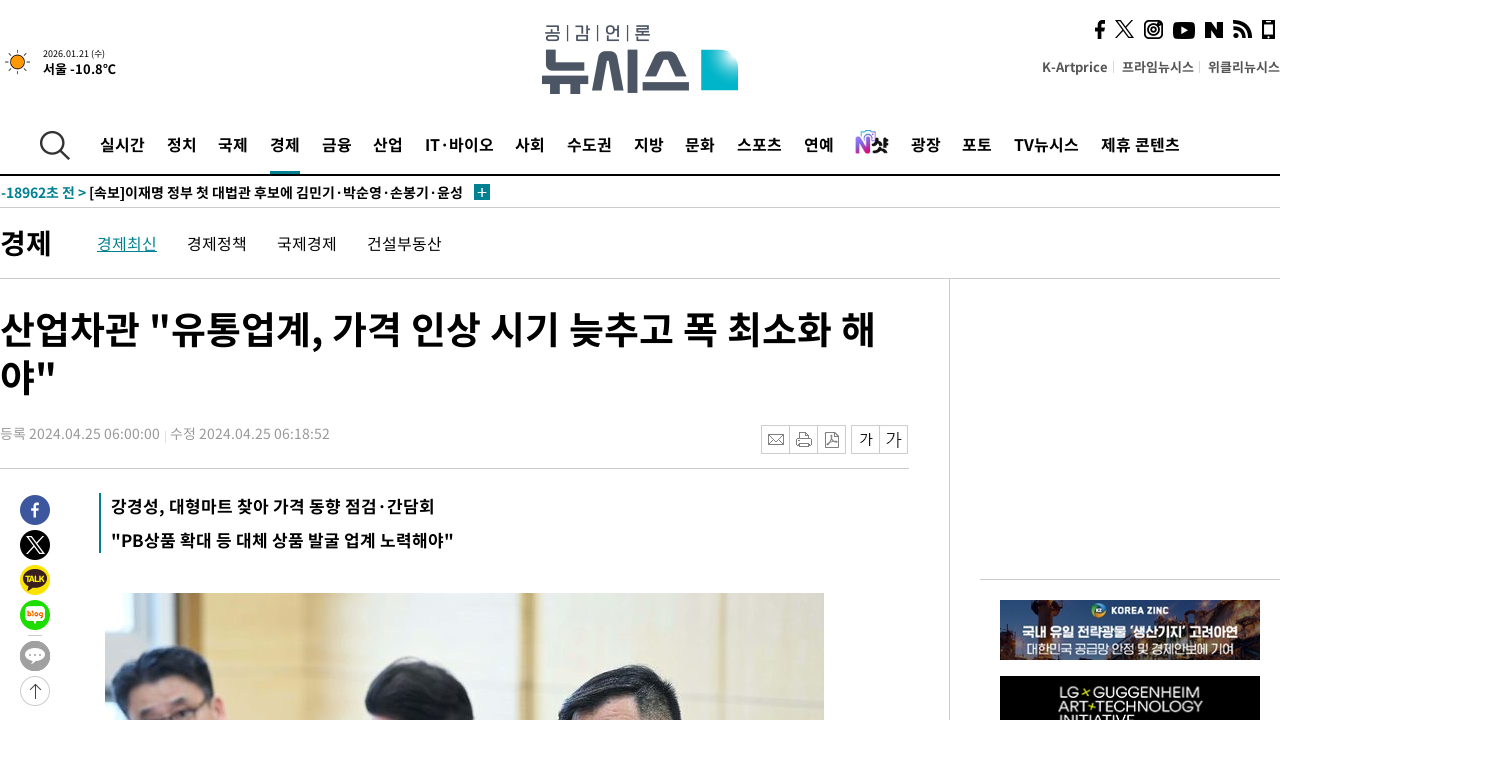

--- FILE ---
content_type: text/html; charset=UTF-8
request_url: https://www.newsis.com/view/?id=NISX20240424_0002712054
body_size: 31090
content:
<!DOCTYPE html>
<html lang="ko" class="ko">
    <head itemscope>
        <title>산업차관 &quot;유통업계, 가격 인상 시기 늦추고 폭 최소화 해야&quot; :: 공감언론 뉴시스 :: </title>
        <meta charset="utf-8">
        <meta http-equiv="X-UA-Compatible" content="IE=edge">
		<meta name="viewport"  content="width=1280">
        
        <!-- base meta tags -->
        <meta name="robots" content="all, max-image-preview:large">
        <meta name="copyright" content="NEWSIS Inc."/>
        <meta name="referrer" content="strict-origin-when-cross-origin">
		<link rel="canonical" href="https://www.newsis.com/view/NISX20240424_0002712054">
        <link rel="alternate" media="only screen and (max-width: 640px)" href="https://mobile.newsis.com/view/NISX20240424_0002712054" />
        <link rel="amphtml" id="MetaAmp" href="https://mobile.newsis.com/view_amp.html?ar_id=NISX20240424_0002712054">
        
        <!-- OpenGraph -->
        <meta property="og:title" content="산업차관 &quot;유통업계, 가격 인상 시기 늦추고 폭 최소화 해야&quot;" />
		<meta property="og:type" content="article" /> 
		<meta property="og:url" content="https://www.newsis.com/view/NISX20240424_0002712054" />
        <meta property="og:article:author" content="뉴시스" />
		<meta property="og:image" content="https://img1.newsis.com/2024/04/15/NISI20240415_0020306305_web.jpg" /> 
        <meta property="og:image:secure_url" content="https://img1.newsis.com/2024/04/15/NISI20240415_0020306305_web.jpg"/>
        <meta property="og:image:width" content="719"/>
        <meta property="og:image:height" content="479"/>
        <meta property="og:image:alt" content="강경성 산업통상자원부 1차관 (사진=산업통상자원부 제공) 2024.04.15."/>
        <meta property="og:description" content="[세종=뉴시스]손차민 기자 = 강경성 산업통상자원부 1차관이 대형마트·편의점 관계자들과 만나 &quot;수입원가 상승, 임금 인상 등 제조원가 상승으로 제조업체와 유통업체가 이를 반영할 수 밖에 없는 상황은 이해하지만 물가 상승을 크게 자극하지 않도록 가급적 인상 시기를 늦추고 인상 폭을 최소화해 달라&quot;고 당부했다.산업부는 25일 서울 롯데마트맥스 영등포점에서 강경.." />
        <meta property="og:locale" content="ko_KR"/>
		<meta property="og:site_name" content="뉴시스" />
        <meta property="fb:app_id" content="2594811910601233" />
        
        <!-- Article -->
		<meta property="article:section" content="경제" />
		<meta property="article:section2" content="경제일반" />
		<meta property="article:published_time" content="2024-04-25T06:18:52+09:00" />
        <meta property="article:author" content="뉴시스"/>
        <meta property="article:publisher" content="뉴시스"/>
        
        <!-- dable -->
        <meta property="dable:item_id" content="NISX20240424_0002712054">
        
        <!--Twitter -->
        <meta name="twitter:card" content="summary_large_image"/>
        <meta name="twitter:site" content="@newsis"/>
        <meta name="twitter:title" content="산업차관 &quot;유통업계, 가격 인상 시기 늦추고 폭 최소화 해야&quot;"/>
        <meta name="twitter:description" content="[세종=뉴시스]손차민 기자 = 강경성 산업통상자원부 1차관이 대형마트·편의점 관계자들과 만나 &quot;수입원가 상승, 임금 인상 등 제조원가 상승으로 제조업체와 유통업체가 이를 반영할 수 밖에 없는 상황은 이해하지만 물가 상승을 크게 자극하지 않도록 가급적 인상 시기를 늦추고 인상 폭을 최소화해 달라&quot;고 당부했다.산업부는 25일 서울 롯데마트맥스 영등포점에서 강경.."/>
        <meta name="twitter:creator" content="@newsis"/>
        <meta name="twitter:image" content="https://img1.newsis.com/2024/04/15/NISI20240415_0020306305_web.jpg"/>
        <meta name="twitter:image:alt" content="강경성 산업통상자원부 1차관 (사진=산업통상자원부 제공) 2024.04.15."/>
        <meta name="twitter:url" content="https://www.newsis.com/view/NISX20240424_0002712054" />
        <meta name="twitter:domain" content="https://www.newsis.com"/>
        
        <!--Other (aicon, site) -->
		<meta property="aicon:item_id" content="NISX20240424_0002712054">
		<meta name="newsis_hidden1" content="1" />
		<meta name="newsis_hidden2" content="" />
		<meta name="newsis_hidden3" content="1" />
        <meta name="description" content="강경성, 대형마트 찾아 가격 동향 점검·간담회 &quot;PB상품 확대 등 대체 상품 발굴 업계 노력해야&quot;" />
		<meta name="google-site-verification" content="icDz6oxWxwp9SSur9h4ISnZKbIi12T4RkAD2UtEI_cw" />
		<meta name="naver-site-verification" content="a41d14500de6ed44d227cd993106a7e8a1f2a081"/>
        <link rel="shortcut icon" href="https://img1.newsis.com/n_www/images/ci/2024/favicon.png" />
		<link rel="stylesheet" type="text/css" href="/assets/css/jquery-ui.css" />
		<link rel="stylesheet" href="https://img1.newsis.com/n_www/css/section.css?rnd=202502191712">
        <link rel="stylesheet" href="https://img1.newsis.com/n_www/css/font_noto.css?rnd=202411291106">
		<link rel="stylesheet" type="text/css" href="/assets/css/crop.css" />
        <link rel="stylesheet" type="text/css" href="https://img1.newsis.com/m_www/css/swiper-bundle.css" />
        <script src="https://img1.newsis.com/m_www/js/swiper-bundle.min.js?rnd=202205041528"></script>
        <script src="https://img1.newsis.com/n_www/js/jquery-3.6.0.min.js"></script>
        <script src="https://img1.newsis.com/n_www/js/slick.min.js"></script>
        <script src="https://img1.newsis.com/n_www/js/pubcommon.js?pd=202404221019"></script>
		<script src="/assets/js/kakao.story.min.js"></script>
		<script src="/assets/js/kakao.min.js"></script>
		<script src="/assets/js/jquery-ui.min.js"></script>
		<script src="/assets/js/js.js?pb=202411281639"></script>
		<script src="/assets/js/crop.js?pb=202109011315"></script>
		<script async src="https://securepubads.g.doubleclick.net/tag/js/gpt.js"></script>
		<script type="text/javascript" src="https://ads.mtgroup.kr/RealMedia/ads/adstream_jx.ads/newsis_pc/news@x96"></script>
		<script src="https://static.dable.io/dist/fetchMetaData.js"></script>
	<script>(function(w,d,s,l,i){w[l]=w[l]||[];w[l].push({'gtm.start': new Date().getTime(),event:'gtm.js'});var f=d.getElementsByTagName(s)[0],j=d.createElement(s),dl=l!='dataLayer'?'&l='+l:'';j.async=true;j.src='https://www.googletagmanager.com/gtm.js?id='+i+dl;f.parentNode.insertBefore(j,f);})(window,document,'script','dataLayer','GTM-NT5ZV8RD');</script>

<script type="application/ld+json">
{
	"@context": "https://schema.org",
	"@type": "NewsArticle",
	"headline": "산업차관 &quot;유통업계, 가격 인상 시기 늦추고 폭 최소화 해야&quot;",
    "description": "강경성, 대형마트 찾아 가격 동향 점검·간담회 &quot;PB상품 확대 등 대체 상품 발굴 업계 노력해야&quot;",
	"mainEntityOfPage": "https://www.newsis.com/view/NISX20240424_0002712054",
	"url": "https://www.newsis.com/view/NISX20240424_0002712054",
    "inLanguage": "kr",
	"datePublished": "2024-04-25T06:00:00+09:00",
	"dateModified": "2024-04-25T06:18:52+09:00",
	"image": [{"@context":"https://schema.org","@type":"ImageObject","position":"1", "url":"https://img1.newsis.com/2024/04/15/NISI20240415_0020306305_web.jpg","width":"719","height":"479","caption":"강경성 산업통상자원부 1차관 (사진=산업통상자원부 제공) 2024.04.15."},{"@context":"https://schema.org","@type":"ImageObject","position":"2", "url":"https://img1.newsis.com/2023/07/31/NISI20230731_0019979479_web.jpg","width":"720","height":"480","caption":"서울 중구 롯데마트 서울역점에 &amp;#039;요리하다&amp;#039; 제품이 진열돼 있다. 2023.07.31."}],
	"video": [], 
	"author": [{"@context":"https://schema.org","@type":"Person","name":"손차민"}],
	"publisher": {
		"@context": "https://schema.org",
		"@type": "NewsMediaOrganization",
		"url": "https://www.newsis.com/",
		"name": "뉴시스",
		"alternateName":  ["NEWSIS", "Newsis News Agency"],
		"logo": {"@context": "https://schema.org","@type": "ImageObject","url": "https://img1.newsis.com/n_www/images/ci/2024/newsis_logo.jpg","width": 500,"height": 500},
		"image": {"@context": "https://schema.org","@type": "ImageObject","url": "https://img1.newsis.com/n_www/images/ci/2024/logo2024.png","width": 196,"height": 70},
		"foundingDate": "2001-09-06",
		"address": {"@type": "PostalAddress", "postalCode": "04554", "addressRegion": "서울특별시", "addressLocality": "중구", "streetAddress": "퇴계로 173"},
		"telephone": "+82-2-721-7400",
		"sameAs": [
				"https://mobile.newsis.com",
				"https://newsstand.naver.com/?pcode=003&list=ct1",
				"https://www.youtube.com/@NewsisTV",
				"https://www.facebook.com/newsis.news",
				"https://twitter.com/newsis",
				"https://tv.naver.com/newsis",
				"https://play.google.com/store/apps/details?id=kr.co.softcast.newsis.activitys&hl=ko",
				"https://apps.apple.com/kr/app/id384045534"
		]
	},
	"copyrightHolder": {
		"@id": "https://www.newsis.com/"
	},
	"sourceOrganization": {
		"identifier": "https://www.newsis.com/"
	}
}
</script>

        <script>
            var view_flag	=	'1';
            
            function ch_src(index){
                var iframes = $('iframe.lazy_iframe');
                iframes.eq(index).attr('src', iframes.eq(index).attr('data-src'));
                iframes.eq(index).removeAttr('data-src');
            }
            function all_src(){
                var iframes = $('iframe.lazy_iframe');
                iframes.attr('data-src', function(index){
                    iframes.eq(index).attr('src', iframes.eq(index).attr('data-src'));
                    iframes.eq(index).removeAttr('data-src');
                });
            }
            function lazy_exec(){
                var iframes = $('iframe.lazy_iframe');
                iframes.attr('data-src', function(index) {
                    if(index <= 2){
                        setTimeout("ch_src("+index+")", 500 + ( index * 200 ) );
                    }else{
                        setTimeout("ch_src("+index+")", 500 * index);
                    }
                });
            }

            if(view_flag == '1'){
                window.googletag = window.googletag || {cmd: []};
                googletag.cmd.push(function() {
                    googletag.defineSlot('/23600383/newsis_300250', [300, 250], 'div-gpt-ad-1588815174692-0').addService(googletag.pubads());
                    googletag.pubads().enableSingleRequest();
                    googletag.enableServices();
                });

                $(document).ready(function(){
                    (function(d,a,b,l,e,_) {
                    d[b]=d[b]||function(){(d[b].q=d[b].q||[]).push(arguments)};e=a.createElement(l);
                    e.async=1;e.charset='utf-8';e.src='//static.dable.io/dist/plugin.min.js';
                    _=a.getElementsByTagName(l)[0];_.parentNode.insertBefore(e,_);
                    })(window,document,'dable','script');
                    dable('setService', 'newsis.com');
                
                    var agent = navigator.userAgent.toLowerCase();
                    if ( (navigator.appName == 'Netscape' && agent.indexOf('trident') != -1) || (agent.indexOf("msie") != -1)) {
                        // ie일 경우
                        $(window).on("load", function(){
                            setTimeout(lazy_exec, 1000);
                        });
                    }else{
                        // ie가 아닐 경우
                        all_src();
                    }
                });
            }
            
        </script>
        <script src="https://biz.news-feed.kr/js/common/dl.js"></script>
        <style>
            ::selection {
                background: #008191;
                color: #fff;
            }
            
            ::-moz-selection {
                background: #008191;
                color: #fff;
            }
        </style>
    </head>
    <!--[if IE 8 ]> <body id="newsis" class="ie8"> <![endif]-->
    <!--[if IE 9 ]> <body id="newsis" class="ie9"> <![endif]-->
    <!--[if !IE]>-->    <body id="newsis"><!--<![endif]-->
        <div id="wrap"><!-- start tag ~ h_inc_corner_world.php -->
            <div class="skipNav">

            </div>
            <div id="header"><!-- header start tag ~ h_inc_sokbo.php --> 
                <div class="new_header_02">	<!-- header start tag ~ h_inc_sokbo.php --> 
                    <div class="inner">
                        <div class="logo">
                            <a href="/">
                                <img src="https://img1.newsis.com/n_www/images/ci/2024/logo2024.png" alt="">
                            </a>
                        </div>
                        <div class="weather">
                            <!-- 일단은 이미지를 사용 -->
		<div class="thum">
			<a href="https://www.weather.go.kr/" target="_blank"><img src="//image.newsis.com/new_www/homepage/wi_icon/dr_01.png" alt=""></a>
		</div>
		
		<div class="txt">
			<p class="date">2026.01.21 (수)</p>
			<a href="https://www.weather.go.kr/" target="_blank" ><p class="temp"><strong>서울 -10.8℃</strong></p></a>
		</div>
							
                        </div>
                        <div class="topMenu">
                            <ul>
                                <li><a href="https://kartprice.net/" target="_blank" class="k_price">K-Artprice</a></li>
                                <li><a href="https://prime.newsis.com/" target="_blank">프라임뉴시스</a></li>
                                <li><a href="https://weekly.newsis.com/" target="_blank">위클리뉴시스</a></li>
                            </ul>
                        </div>
                        <div class="socialArea">
                            <ul>
                                <li><a href="https://www.facebook.com/newsis.news?sk=wall" target="_blank"><img src="https://img1.newsis.com/n_www/images/ico_face.png" alt="페이스북"></a></li>
                                <li><a href="https://twitter.com/newsis" target="_blank"><img src="https://img1.newsis.com/n_www/images/ico_twi2.png" alt="트위터"></a></li>
								<li><a href="https://www.instagram.com/new_s_is/" target="_blank"><img src="https://img1.newsis.com/n_www/images/ico_ins.png" alt="인스타그램"></a></li>
                                <li><a href="https://www.youtube.com/@NewsisTV" target="_blank"><img src="https://img1.newsis.com/n_www/images/ico_utu.png" alt="유튜브"></a></li>
                                <li><a href="https://media.naver.com/press/003" target="_blank"><img src="https://img1.newsis.com/n_www/images/ico_naver.png" alt="네이버"></a></li>
                                <li><a href="/RSS/" target="_blank"><img src="https://img1.newsis.com/n_www/images/ico_wifi.png" alt="RSS"></a></li>
                                <li><a href="https://mobile.newsis.com" target="_blank"><img src="https://img1.newsis.com/n_www/images/ico_phone.png" alt="모바일앱스토어"></a></li>
                            </ul>
                        </div>
                    </div>
<script>
var number = -1; 
var timeOut; 
var callFunction = adrolling();
var callFunction2 = adrand ();
var tempar;

function adrolling() { 
	//
}

function adrand() {
    //
}

if((getParam("cid") == "10800" || getParam("cid") == "14000") && getParam("scid")){
	var wholarr = { "10801": "서울", "10818": "세종", "10811": "부산", "10810" : "대구/경북", "10802" : "인천", "10809" : "광주/전남", "10807" : "대전/충남", "10814" : "울산", "10804" : "경기동부", "10803" : "경기남부", "10817" : "경기북부", "10805" : "강원", "10806" : "충북", "10808" : "전북", "10812" : "경남", "10813" : "제주" }; 
	if(wholarr[getParam("scid")] != undefined){
		$(".logo a").after('<span>' + wholarr[getParam("scid")] + '</span>');
	}
}

if(window.location.pathname.indexOf( '/msi' ) >= 0 ){
	$('.logo a').after('<a href="/msi"><strong id="logo_title" style="cursor: pointer; font-size: 29px; letter-spacing: -2.5px;" >빅데이터 MSI</strong></a>');
}


</script>
        <div class="nav">
            <div class="inner">
                <button>
                    <img src="https://img1.newsis.com/n_www/images/ico_search.png" alt="검색하기 버튼">
                </button>
                <ul class="gnb">
                    <li id="top_realnews"><a href="/realnews">실시간</a></li>
                    <li id="top_10300"><a href="/politic/?cid=10300">정치</a></li>
                    <li id="top_10100"><a href="/world/?cid=10100">국제</a></li>
                    <li id="top_10400" class="on" ><a href="/economy/?cid=10400">경제</a></li>
                    <li id="top_15000"><a href="/money/?cid=15000">금융</a></li>
                    <li id="top_13000"><a href="/business/?cid=13000">산업</a></li>
                    <li id="top_13100"><a href="/health/?cid=13100">IT·바이오</a></li>
                    <li id="top_10200"><a href="/society/?cid=10200">사회</a></li>
                    <li id="top_14000"><a href="/metro/?cid=14000">수도권</a></li>
                    <li id="top_10800"><a href="/region/?cid=10800">지방</a></li>
                    <li id="top_10700"><a href="/culture/?cid=10700">문화</a></li>
                    <li id="top_10500"><a href="/sports/?cid=10500">스포츠</a></li>
                    <li id="top_10600"><a href="/entertainment/?cid=10600">연예</a></li>
                    <li><a href="https://star.newsis.com" target="_blank"><img src="https://img1.newsis.com/n_www/images/nshot.png" alt="엔샷" style="margin-top:-5px; height:24px;"></a></li>
                    <li id="top_16000"><a href="/people/?cid=16000">광장</a></li>
                    <li id="top_photo"><a href="/photo/?cid=photo">포토</a></li>
                    <li id="top_19000"><a href="/video/?cid=19000">TV뉴시스</a></li>
                    <li id="top_alliance"><a href="/alliance">제휴 콘텐츠</a></li>
                </ul>
            </div>
        </div>
<script>
	
var getParam = function(key){
var _parammap = {};
	document.location.search.replace(/\??(?:([^=]+)=([^&]*)&?)/g, function () {
		function decode(s) {
			return decodeURIComponent(s.split("+").join(" "));
		}
		_parammap[decode(arguments[1])] = decode(arguments[2]);
	});
        return _parammap[key];
    };
var urlpath	 = $(location).attr('pathname');
var page_up_catg = getParam("cid");
var page_catg 	= getParam("scid");
if(!page_up_catg){
	page_up_catg	=	(window.location.pathname).replace(/\//g,"");
}
if(getParam("cid") != ''){
	$("#top_" + page_up_catg).addClass("on");
}

</script>
		
		
		<div class="quickArea">
			<div class="inner">
				<!-- 속보 뉴스의 갯수는 임의로 보여주기식의 5개 적용.  -->
				<div class="quickNews">
					<ul class="newsList">
						<li id="pushdate_id_0" pushdate = "20260121205248"><a href="/view/NISX20260121_0003485610"><span id="sokbo_span_0"></span> [속보]소방청, '전남광양 산불'에 국가소방동원령 발령</a></li>
						<li id="pushdate_id_1" pushdate = "20260121193629"><a href="/view/NISX20260121_0003485562"><span id="sokbo_span_1"></span> 임성근, 전과 6범이었다…넷플릭스 "1건만 확인"</a></li>
						<li id="pushdate_id_2" pushdate = "20260121183901"><a href="/view/NISX20260121_0003485342"><span id="sokbo_span_2"></span> [속보]이재명 정부 첫 대법관 후보에 김민기·박순영·손봉기·윤성식</a></li>
						<li id="pushdate_id_3" pushdate = "20260121180538"><a href="/view/NISX20260121_0003485522"><span id="sokbo_span_3"></span> 광양 산불 소방 대응 2단계로 격상…진화율 30%</a></li>
						<li id="pushdate_id_4" pushdate = "20260121170331"><a href="/view/NISX20260121_0003485365"><span id="sokbo_span_4"></span> 아침 최저 영하 19도…최강 추위 속 서해안·제주 눈[내일날씨]</a></li>
						<li id="pushdate_id_5" pushdate = "20260121162439"><a href="/view/NISX20260121_0003485311"><span id="sokbo_span_5"></span> 한덕수 23년 선고·계엄 내란 인정…이진관 판사 "국민, 계엄군 맞서 국회 지켜"</a></li>
						<li id="pushdate_id_6" pushdate = "20260121153338"><a href="/view/NISX20260121_0003485211"><span id="sokbo_span_6"></span> [속보]코스피, 4900선 재탈환…0.49% 상승 마감</a></li>
						<li id="pushdate_id_7" pushdate = "20260121153247"><a href="/view/NISX20260121_0003485207"><span id="sokbo_span_7"></span> [속보]환율, 전일대비 6.8원 내린 1471.3원 마감 </a></li>
						<li id="pushdate_id_8" pushdate = "20260121151053"><a href="/view/NISX20260121_0003485166"><span id="sokbo_span_8"></span> [속보]한덕수 '내란 중요임무 종사' 징역 23년…법정구속</a></li>
						<li id="pushdate_id_9" pushdate = "20260121150324"><a href="/view/NISX20260121_0003485138"><span id="sokbo_span_9"></span> [속보]법원, 한덕수 '내란 중요임무 종사' 징역 23년 선고</a></li>
						<li id="pushdate_id_10" pushdate = "20260121145016"><a href="/view/NISX20260121_0003485113"><span id="sokbo_span_10"></span> [속보]법원 "한덕수, 계엄 문서 파기 지시…대통령기록물 훼손 인정"</a></li>
						<li id="pushdate_id_11" pushdate = "20260121143951"><a href="/view/NISX20260121_0003485082"><span id="sokbo_span_11"></span> [속보]법원 "한덕수, 국헌문란 목적 및 내란 고의 인정…폭동 인식"</a></li>
						<li id="pushdate_id_12" pushdate = "20260121143135"><a href="/view/NISX20260121_0003485061"><span id="sokbo_span_12"></span> [속보]법원 "한덕수, 계엄 선포문 서명 직접 지시… 내란 중요임무 종사 타당"</a></li>
						<li id="pushdate_id_13" pushdate = "20260121142915"><a href="/view/NISX20260121_0003485054"><span id="sokbo_span_13"></span> [속보]법원 "한덕수, 이상민 단전·단수 지시 이행 알고도 수용…부작위 인정"</a></li>
						<li id="pushdate_id_14" pushdate = "20260121142242"><a href="/view/NISX20260121_0003485042"><span id="sokbo_span_14"></span> [속보]법원 "한덕수, 국무회의 외관 형성…내란 중요임무 종사 인정"</a></li>
						<li id="pushdate_id_15" pushdate = "20260121141607"><a href="/view/NISX20260121_0003485029"><span id="sokbo_span_15"></span> [속보]법원 "비상계엄, 국헌문란 목적 폭동…내란 행위 인정"</a></li>
						<li id="pushdate_id_16" pushdate = "20260121140533"><a href="/view/NISX20260121_0003484996"><span id="sokbo_span_16"></span> [속보]법원, 한덕수 '내란 중요임무 종사' 혐의 인정</a></li>
						<li id="pushdate_id_17" pushdate = "20260121135145"><a href="/view/NISX20260121_0003484958"><span id="sokbo_span_17"></span> [속보]'김병기 측근' 이지희 동작구의원 경찰 출석…묵묵부답</a></li>
						<li id="pushdate_id_18" pushdate = "20260121120834"><a href="/view/NISX20260121_0003484850"><span id="sokbo_span_18"></span> [속보]이 대통령 "검찰 보완수사권 안 하는 게 맞지만 예외적 필요한 경우도"</a></li>
						<li id="pushdate_id_19" pushdate = "20260121115858"><a href="/view/NISX20260121_0003484706"><span id="sokbo_span_19"></span> 신천지, 20대 대선 국힘 지역별 집단입당 포착…"윤석열 은혜 갚기"</a></li>
					</ul>
					<a href="/people/sokbo/?cid=16000" class="btnMore"><img src="https://img1.newsis.com/n_www/images/ci/2024/btn_more01.png" alt="속보뉴스 더보기"></a>
				</div>
				<a href="/journalism" class="btnChannel" style="display:none;">
					<img src="https://img1.newsis.com/n_www/images/btn_channel.png" alt="기자채널 바로가기">
				</a>
			</div>
		</div>
	</div><!-- h_inc_header_ad.php .w_header_02 end tag--> 
</div><!-- h_inc_header_ad.php #header end tag--> 



<script>
var timeCheck;
sokobo_list();
function sokobo_list(){
	var sokbolist_cnt = '20';
	var time_flag, time_split;
	
	var time_red_flag 	=	0; 
	var time			=	$('.newsList li').eq(0).attr('pushdate');
	
		
		for(var so_i = 0; so_i < sokbolist_cnt; so_i ++){
			var time_red_flag =	0;
			var time = $("#pushdate_id_"+so_i).attr('pushdate');
			
				$("#sokbo_span_"+so_i).html(transferTime(time) + " &gt;");
				
				time_flag = transferTime(time);
				time_split = time_flag.split("분");  
					
				if (transferTime(time).indexOf('분 전') != -1) {
					if(time_split[0] <= 5){		//10수정
						time_red_flag	=	1;
					}
				}else if (transferTime(time).indexOf('초 전') != -1) {
					time_red_flag	=1;
				}
				if(time_red_flag == 1){
					$("#sokbo_span_"+so_i).html('<strong>' + transferTime(time) + " &gt;" + '</strong>');
				
				}else{
					$("#sokbo_span_"+so_i).html(transferTime(time) + " &gt;");
				}
		}
	timeCheck = setTimeout ( sokobo_list , 20000 );
}
</script>	<!-- 돋보기 - 검색 영역 -->
	<div class="gnbSearch">
		<div class="inner">
			<div class="searchBox_w">
				<form name="search_form_main" id="search_form_main" method="post">
					<input type="text" placeholder="검색어를 입력하세요." id="search_inputbox" name="search_val" onkeypress="enterkey('main')">
					<!-- <button type="button" class="btn"><img src="//image.newsis.com/n_www/images/arrow_down.png" alt="검색리스트 보기"></button> -->
					<button type="button" class="btnSearch" onclick="search(event, 'main');"><img src="https://img1.newsis.com/n_www/images/btn_search.png" alt="검색하기"></button>
				</form>
			</div>
		</div>
	</div>
	<!-- 돋보기 - 검색 영역 -->
	
	<div class="fixHeader">
		<div class="inner">
			<div class="fixLogo"><!--/n_www/images/logo2.png-->
				<a href="/"><img src="https://img1.newsis.com/n_www/images/ci/2024/logo2024_2.png" alt="newsis"></a>
			</div>
			<ul class="socialArea2">
				<li><a href="https://www.facebook.com/newsis.news?sk=wall" target="_blank"><img src="https://img1.newsis.com/n_www/images/ico_face.png" alt="페이스북"></a></li>
				<li><a href="https://twitter.com/newsis" target="_blank"><img src="https://img1.newsis.com/n_www/images/ico_twi2.png" alt="트위터"></a></li>
				<li><a href="https://www.youtube.com/@NewsisTV" target="_blank"><img src="https://img1.newsis.com/n_www/images/ico_utu.png" alt="유튜브"></a></li>
			</ul>
			<form name="search_form" id="search_form" method="post">
				<div class="searchBox_s">
					<input type="text" placeholder="뉴스검색" name="search_val" onkeypress="enterkey()">
					<button type="button" class="btn"><img src="https://img1.newsis.com/n_www/images/arrow_down.png" alt="검색리스트 보기"  style="display:none;"></button>
					<button type="button" class="btnSearch" onclick="search(event);"><img src="https://img1.newsis.com/n_www/images/ico_search2.png" alt="검색하기"></button>
				</div>
			</form>
		</div>
	</div>
<script>
function enterkey(args){ 
	if (window.event.keyCode == 13) {
		if(args){
			search(event,args);
		}else{
			search(event);
		}
	}
}
</script>
<div id="container" class="subView">
	
	<div class="subMenu 10400">
		<div class="inner">
		
			<p class="tit"><a href="/economy/?cid=10400">경제</a></p>
			<ul>
				<li class="on"><a href="/economy/list?cid=10400&scid=10401">경제최신</a></li>				<li ><a href="/economy/list?cid=10400&scid=10440">경제정책</a></li>				<li ><a href="/economy/list?cid=10400&scid=10410">국제경제</a></li>				<li ><a href="/economy/list?cid=10400&scid=10405">건설부동산</a></li>			</ul>
		</div>
	</div>
<!-- 광고 배너 - 좌측 20220923 -->
<div style="position:absolute; top: 584px; left:48%; margin-left:-792px; width:120px; height:600px;">
	<script src='https://assets.cueknow.co.kr/script/phantomad.min.js#0HWQ' defer></script>
    <script>new HawkSave({scriptCode:"943631"});</script>
</div>
<!-- 광고 배너 - 우측 -->
<div style="position:absolute; top:584px; left:49%; margin-left:723px; width:120px; height:600px;">
	<!--<iframe class="lazy_iframe" src="" data-src="/view/ad/proc_iframe_wing_r.html?pub_dt=202502211001" scrolling="no" frameborder="0" marginheight="0" marginwidth="0"  width="160" height="600"></iframe>-->
    <iframe class="lazy_iframe" width=160 height=600 noresize scrolling=no frameborder=0 marginheight=0 marginwidth=0 src="https://ads.mtgroup.kr/RealMedia/ads/adstream_sx.ads/newsis_pc/news@x02"></iframe>
    <script>new HawkSave({scriptCode:"943632"});</script>
</div>
<div style="position:absolute; top:1190px; left:49%; margin-left:723px; width:120px; height:600px;">
	<iframe class="lazy_iframe" src="" data-src="/view/ad/proc_iframe_wing_r2.html" scrolling="no" frameborder="0" marginheight="0" marginwidth="0"  width="160" height="600"></iframe>
</div>				
                <div id="content">

                    <div class="articleView">
						<div class="view" itemprop="articleBody">
							<div class="top">
								<h1 class="tit title_area">산업차관 &quot;유통업계, 가격 인상 시기 늦추고 폭 최소화 해야&quot;</h1>
							</div>
							<div class="infoLine">
								<div class="left">
									<p class="txt"><span>등록 2024.04.25 06:00:00</span><span>수정 2024.04.25 06:18:52</span></p>
								</div>
								
								<div class="right">
									<div class="infoBox" style="margin-left:15px;">
										<ul>
											<li><a href="#"><img src="https://img1.newsis.com/n_www/images/icon_email.png" alt="이메일 보내기" onclick="output('email','article');"></a></li>
											<li><a href="#"><img src="https://img1.newsis.com/n_www/images/icon_print.png" alt="프린터" onclick="output('print','article');"></a></li>
											<li><a href="#"><img src="https://img1.newsis.com/n_www/images/icon_pdf.png" alt="PDF" onclick="output('pdf','article');"></a></li>  <!--onclick="downloadPdf();"-->
											<li style="margin-left:5px;"><button type="button" class="f_size_s fontbtn" id="btn_view_fontsmall" onclick="fn_view_font('m');"><span>작게</span></button></li>
											<li><button type="button" class="f_size_b fontbtn" id="btn_view_fontbig" onclick="fn_view_font('p');"><span>크게</span></button></li>
										</ul>
										<!-- float 해제 -->
										<div class="cboth"></div>
									</div>
		
									<!-- float 해제 -->
									<div class="cboth"></div>
								</div>
								
							</div>
							
							<div class="viewer">
								<article>
					<div class="summury">
<h2>강경성, 대형마트 찾아 가격 동향 점검·간담회<br /></h2><h2>"PB상품 확대 등 대체 상품 발굴 업계 노력해야"</h2>							
					</div>
		
							<div id="view_ad"></div>
<div class="thumCont" align="justify"><div id="textBody"><div class="article_photo thum center" id="imgartitable_NISI20240415_0020306305"><tbody><tr><td class="img"><img src="https://img1.newsis.com/2024/04/15/NISI20240415_0020306305_web.jpg?rnd=20240415163424" alt="[서울=뉴시스] 강경성 산업통상자원부 1차관 (사진=산업통상자원부 제공) 2024.04.15. photo@newsis.com *재판매 및 DB 금지" style="float:; margin:0 auto;display:block;" check_caption="Y" mode_we="edit" arti_id="NISI20240415_0020306305" /></td></tr><tr><p class="desc" id="caption_NISI20240415_0020306305"><p class="photojournal">[서울=뉴시스] 강경성 산업통상자원부 1차관 (사진=산업통상자원부 제공) 2024.04.15. <a href="/cdn-cgi/l/email-protection" class="__cf_email__" data-cfemail="e4948c8b908ba48a8193978d97ca878b89">[email&#160;protected]</a> *재판매 및 DB 금지</td></tr></tbody></div></div></div>[세종=뉴시스]손차민 기자 = 강경성 산업통상자원부 1차관이 대형마트·편의점 관계자들과 만나 "수입원가 상승, 임금 인상 등 제조원가 상승으로 제조업체와 유통업체가 이를 반영할 수 밖에 없는 상황은 이해하지만 물가 상승을 크게 자극하지 않도록 가급적 인상 시기를 늦추고 인상 폭을 최소화해 달라"고 당부했다.<br />
<br />
산업부는 25일 서울 롯데마트맥스 영등포점에서 강경성 차관이&nbsp; 주요 공산품 가격 동향을 점검하고, 업계와 간담회를 진행했다고 밝혔다.<br />
<br />
그러면서 "가격 조정상품에 대해서는 사전고지 등 충분한 설명을 통해 국민들이 소비 생활을 예측 가능하도록 하고, 필요시 조기 구매를 통해 합리적으로 소비할 수 있도록 유도해 달라"고 설명했다.<br />
<br />
아울러 강 차관은 "PB상품 확대 등 적극적인 대체상품을 발굴함으로써 일부 상품의 가격이 조정되더라도 선택권 확대를 통해 소비자 후생이 감소되지 않도록 유통업계가 노력해 달라"고 강조했다.<br />
<br />
이번 간담회는 최근 열린 물가관계차관회의와 경제현안관계장관간담회 후속조치로 마련됐다.<br />
<br />
정부는 농산물 가격안정을 위한 노력과 지원을 지속 확대하고, 최근 인상계획 발표가 이어지고 있는 공산품 가격안정을 위해 유통업계 협력 방안을 발표한 바 있다.<br />
<br />
산업부 관계자는 "지속적인 유통현장 점검을 통해 불필요한 물가상승 요인을 파악하고, 유통환경 개선 노력에 반영할 계획"이라고 말했다.<br />
<div class="thumCont" align="justify"><div id="textBody"><div class="article_photo thum center" id="imgartitable_NISI20230731_0019979479"><tbody><tr><td class="img"><img src="https://img1.newsis.com/2023/07/31/NISI20230731_0019979479_web.jpg?rnd=20230731143316" alt="[서울=뉴시스] 김명년 기자 = 서울 중구 롯데마트 서울역점에 '요리하다' 제품이 진열돼 있다. 2023.07.31. kmn@newsis.com" style="float:; margin:0 auto;display:block;" check_caption="Y" mode_we="edit" arti_id="NISI20230731_0019979479" /></td></tr><tr><p class="desc" id="caption_NISI20230731_0019979479"><p class="photojournal">[서울=뉴시스] 김명년 기자 = 서울 중구 롯데마트 서울역점에 &#039;요리하다&#039; 제품이 진열돼 있다. 2023.07.31. <a href="/cdn-cgi/l/email-protection" class="__cf_email__" data-cfemail="ddb6b0b39db3b8aaaeb4aef3beb2b0">[email&#160;protected]</a></td></tr></tbody></div></div></div><br />
<br />
<br />
◎공감언론 뉴시스 <a href="/cdn-cgi/l/email-protection" class="__cf_email__" data-cfemail="4a29222b382723242d0a242f3d39233964292527">[email&#160;protected]</a>	
<script data-cfasync="false" src="/cdn-cgi/scripts/5c5dd728/cloudflare-static/email-decode.min.js"></script><script>
	$('iframe').addClass("frameCenter");
	
	function output(type,ob){
		var windoption = "width=760,height=700,left=300,top=100,resizable=no,scrollbars = yes";
        if ( type == 'print' ) {
            windoption = "width=860,height=700,left=300,top=100,resizable=no,scrollbars = yes";
        }
		if(type == "email"){

		}
		if(ob == "article"){
			if(type =="pdf"){
				//alert('pdf 서비스 점검 중입니다.');
				//return false;

				location.href="/pdf?id=NISX20240424_0002712054"+ '&type='+ob+'&title='+encodeURI($('.title_area').text());
			}else{
				window.open('/common/?id=NISX20240424_0002712054&method='+type + '&type='+ob,'', windoption);
			}

		}else if(ob == "photo"){
			var thopho_id = $("#hid_foc").val();
			if(type =="pdf"){

			//alert('pdf 서비스 점검 중입니다.');
			//return false;

				location.href="/pdf?id="+ thopho_id + '&type='+ob+'&title='+encodeURI($('.title_area').text());
			}else{
				window.open('/common/?id='+ thopho_id +'&method='+type+'&type='+ob,'',windoption);
			}
		}
	}
</script>					
								</article>
								<div class="viewerBottom">
									<p class="copyright">Copyright © NEWSIS.COM, 무단 전재 및 재배포 금지</p>
<div id="shuffle" style="margin-top:10px; margin-bottom:10px;">	
	<ul>
		<li style="height:25px;">
			<iframe width="100%" height="25" src="https://www.adflow.kr/ad/tq9pe5ZZ7rmY6crtLMaS" allowTransparency = "true" marginwidth="0" marginheight="0" hspace="0" vspace="0" frameborder="0" scrolling="no" ></iframe>
		</li>
		<li style="height:25px;">
			<iframe width="100%" height="25" src="https://www.adflow.kr/ad/CecqOFD7xGxzboqXoMUr" allowTransparency = "true" marginwidth="0" marginheight="0" hspace="0" vspace="0" frameborder="0" scrolling="no" ></iframe>
		</li>
		<li style="height:25px;">
			<iframe width="100%" height="25" src="https://www.adflow.kr/ad/vapoMFWf9yXpqukbLxjc" allowTransparency = "true" marginwidth="0" marginheight="0" hspace="0" vspace="0" frameborder="0" scrolling="no" ></iframe>
		</li>
		<li style="height:25px;">
			<iframe width="100%" height="25" src="https://www.adflow.kr/ad/UkS4t03DfvUgLuYDK5af" allowTransparency = "true" marginwidth="0" marginheight="0" hspace="0" vspace="0" frameborder="0" scrolling="no" ></iframe>
		</li>
        <li style="height:25px;">
            <iframe width="100%" height="25" src="https://img.z-pro.co.kr/ad/ad3.html" allowtransparency="true" marginwidth="0" marginheight="0" hspace="0" vspace="0" frameborder="0" scrolling="no"></iframe>
        </li>
        <li style="height:25px;">
            <iframe width="100%" height="25" src="https://mt.unse4u.com/ad/20250624_05.html" allowtransparency="true" marginwidth="0" marginheight="0" hspace="0" vspace="0" frameborder="0" scrolling="no"></iframe>
        </li>
	</ul>
</div>
<script>
	var uls = document.querySelectorAll('#shuffle > ul');
	for (var j = 0; j < uls.length; j++) {
	  var ul = uls.item(j);
	  for (var i = ul.children.length; i >= 0; i--) {
		ul.appendChild(ul.children[Math.random() * i | 0]);
	  }
	}
</script>								
                            </div>
                        </div>
						
					</div>
	
<!-- 엥커 -->
<script>
var page_up_catg 	= 	'';
var page_catg		=	'';
var page_bugo		=	'0';
</script>
<!-- <script> (function(){adtive_targetpush_ad.start('0V444448','OPLLLLLF')}(document)) </script> -->

<script>
    var gisa_id         =   'NISX20240424_0002712054';
    
    function fn_url_make(){
        let s_url       =   '';
        s_url           =   window.location.protocol + '//' + window.location.host + '/view/' + gisa_id + '?kakao_from=mainnews';
        
        fn_url_copy(s_url);
    }
    
    function fnsize2(str){
            var strLen = str.length;
            var cnt = 0;
            var oneChar = "";
           
            for(var ii=0;ii<strLen;ii++){
                   oneChar = str.charAt(ii);
                   if(escape(oneChar).length > 4) {
                           cnt += 2;
                   } else {
                           cnt++;
                   }
            }
            return cnt;
    };
    function ad_body_setting(){
        let dan_pos     =   [2, 3, 4];
        let less_char   =   50;
        let less_pos    =   0;
        let less_str    =   '';
        let ads_str     =   [
'<br><iframe class="lazy_iframe" src="/view/ad/proc_view_body1.html" scrolling="no" frameborder="0" marginheight="0" marginwidth="0" width="730" height="278"></iframe><br>','<br><iframe class="other_iframe" src="/view/ad/proc_view_body2.html" scrolling="no" frameborder="0" marginheight="0" marginwidth="0" width="730" height="250" loading="lazy"></iframe><br>','<br><iframe class="other_iframe" src="/view/ad/proc_view_body3.html" scrolling="no" frameborder="0" marginheight="0" marginwidth="0" width="730" height="250" loading="lazy"></iframe><br>'        ];
        let ads_set     =   [];
        let s_j_cnt     =   0;
        let split_str   =   '<br>\n<br>\n';
        let f_str       =   '<br>\n';
        var replace_div =   /<div[^>]*>(.*?)<\/div>|<\/div>/gis;

        
        let s_obj       =   $('div.viewer > article');
        let s_length    =   $('div.viewer > article').length;
        
        for(var i = 0 ; i < s_length ; i++){
            let s_html          =   s_obj.eq(i).html().replace(replace_div, '').trim();
            let s_br            =   s_html.split(split_str);
            
            let f_pos           =   0;
            if(s_html.substr(0, split_str.length) == split_str){
                f_pos               =   2;
            }else{
                if(s_html.substr(0, f_str.length) == f_str){
                    f_pos           =   1;
                }
            }
            let m_index         =   -1;
            let m_str           =   '';
            let dd_pos          =   dan_pos[s_j_cnt];
            while ( ads_set.length < ads_str.length ) {
                if( s_j_cnt == less_pos && less_str.length == 0 ) {
                    if(f_pos > 1){
                        less_str        =   s_br[1];
                    }else{
                        less_str        =   s_br[0];
                    }
                    less_str        =   less_str.replace(/ /g, '');
                    less_str        =   less_str.replace(f_str, '');
                    if(fnsize2(less_str) < (less_char * 2) && dd_pos == 1){
                        dd_pos++;
                    }
                }
                m_index             =   f_pos + (dd_pos * 2) - 1;
                let ss_obj          =   s_obj.eq(i).children('br').eq(m_index);
                if( ss_obj != undefined ){
                    if( ss_obj.length > 0){
                        ads_set.push(ss_obj);
                        s_j_cnt     =   s_j_cnt + 1;
                        dd_pos      +=  dan_pos[s_j_cnt];
                        //console.log('set : ' + s_j_cnt.toString() + ',' + m_index.toString() );
                    }else{
                        break;
                    }
                }else{
                    break;
                }
            }
        }
        
        if( ads_set.length > 0){
            for(let j = 0 ; j < ads_set.length ; j++){
                m_str           =   ads_str[j];
                ads_set[j].after(m_str);
            }
        }else{
            if(s_obj.children('br').length > 1){
                s_obj.children('br').eq(1).after(ads_str[0]);
            }else{
                if(gisa_id.substr(0, 4) == 'NISI'){ 
                    s_obj.append('<br>'+ads_str[0]);
                }
            }
        }
    }
    document.addEventListener("DOMContentLoaded", function(){
        ad_body_setting();
    });
    
</script>
<script type="text/javascript" src="https://ads.mtgroup.kr/RealMedia/ads/adstream_jx.ads/newsis_pc/news@Position3"></script>


<div class="viewBottom">
	<div style="margin-bottom: 15px;">
		<a href="https://kartprice.net" target="_blank">
			<img src="https://img1.newsis.com/h_www/common/20210818_view_banner_kartprice.jpg" alt="">
		</a>
	</div>
    
	<div style="margin-bottom: 15px;">
		<a href="https://v.daum.net/channel/21/home" target="_blank">
			<img src="https://img1.newsis.com/n_www/images/ci/2024/kakao_banner_view_909px.jpg" style="border:0;" alt="다음 구독베너">
		</a>
		<div class="cboth"></div>
	</div>
	
	<div style="margin-bottom: 15px;">
		<a href="https://media.naver.com/channel/promotion.nhn?oid=003" target="_blank">
			<img src="https://img1.newsis.com/h_www/common/20210818_view_banner_naver.jpg" style="border:0;" alt="네이버 구독베너">
		</a>
		<div class="cboth"></div>
	</div>	<div class="botBox1">
		<!-- Begin Dable 바이라인_그리드 / For inquiries, visit http://dable.io -->
		<div id="dablewidget_x7yzrGl6" data-widget_id="x7yzrGl6">
		<script>
		(function(d,a,b,l,e,_) {
		if(d[b]&&d[b].q)return;d[b]=function(){(d[b].q=d[b].q||[]).push(arguments)};e=a.createElement(l);
		e.async=1;e.charset='utf-8';e.src='//static.dable.io/dist/plugin.min.js';
		_=a.getElementsByTagName(l)[0];_.parentNode.insertBefore(e,_);
		})(window,document,'dable','script');
		dable('setService', 'newsis.com');
		dable('sendLogOnce');
		dable('renderWidget', 'dablewidget_x7yzrGl6');
		</script>
		</div>
		<!-- End 바이라인_그리드 / For inquiries, visit http://dable.io -->
	</div>
    <iframe class="lazy_iframe" src="" data-src="/view/ad/proc_iframe_info.html" scrolling="no" frameborder="0" marginheight="0" marginwidth="0"  width="909"  height="246"></iframe>
<div class="botBox1">	
	<iframe class="lazy_iframe" src="" data-src="/view/ad/proc_iframe_money.html" scrolling="no" frameborder="0" marginheight="0" marginwidth="0"  width="909" height="212"></iframe>			
</div><div class="botBox1 twinBox">
	<div class="box909 flex">
<div class="box1">
	<p class="tit">많이 본 사진</p>
	<div class="viewPhoto-for">
		<div>
			<a href="/view/NISI20260121_0002045028">
				<img src="https://img1.newsis.com/2026/01/21/NISI20260121_0000939021_web.jpg?rnd=20260121081639" alt="" loading="lazy">
			</a>
		</div>
		<div>
			<a href="/view/NISI20260121_0021133865">
				<img src="https://img1.newsis.com/2026/01/21/NISI20260121_0021133865_web.jpg?rnd=20260121103919" alt="" loading="lazy">
			</a>
		</div>
		<div>
			<a href="/view/NISI20260121_0002045317">
				<img src="https://img1.newsis.com/2026/01/21/NISI20260121_0000938933_web.jpg?rnd=20260121105347" alt="" loading="lazy">
			</a>
		</div>
		<div>
			<a href="/view/NISI20260121_0021133695">
				<img src="https://img1.newsis.com/2026/01/21/NISI20260121_0021133695_web.jpg?rnd=20260121091412" alt="" loading="lazy">
			</a>
		</div>
		<div>
			<a href="/view/NISI20260121_0021133669">
				<img src="https://img1.newsis.com/2026/01/21/NISI20260121_0021133669_web.jpg?rnd=20260121084919" alt="" loading="lazy">
			</a>
		</div>
	</div>
	<div class="viewPhoto-nav">
		<div><a href="/view/NISI20260121_0002045028">수아레스 멀티 골 스포르팅, PSG 격파</a></div>
		<div><a href="/view/NISI20260121_0021133865">눈물 닦는 장동혁 대표</a></div>
		<div><a href="/view/NISI20260121_0002045317">레알 마드리드, 모나코 대파하고 UCL 2위 도약</a></div>
		<div><a href="/view/NISI20260121_0021133695">장동혁 대표 단식농성장 찾은 이준석 대표 </a></div>
		<div><a href="/view/NISI20260121_0021133669">오늘도 맹추위</a></div>
	</div>
</div>
        <div class="box2">
                            <!-- 포토연예 -->
                            <div class="entBox mb20">
                                <p class="tit"><a href="https://star.newsis.com" target="_blank"><img src="//img1.newsis.com/n_www/images/nshot.png" alt="N샷"></a></p>
                                <div class="entBig-for">

                                    <div>
                                        <a href="https://star.newsis.com/pic/N20260109_0000001008" target="_blank">
                                            <img src="https://img1.newsis.com/2026/01/09/NISI20260109_0021120666_web.jpg?rnd=20260109145354" alt="" loading="lazy">
                                            <p class="tit">고 안성기 영정과 훈장 든 정우성-이정재</p>
                                        </a>
                                    </div>
                                    <div>
                                        <a href="https://star.newsis.com/pic/N20260109_0000001010" target="_blank">
                                            <img src="https://img1.newsis.com/2026/01/09/NISI20260109_0021121105_web.jpg?rnd=20260109145508" alt="" loading="lazy">
                                            <p class="tit">'변요한♥' 티파니</p>
                                        </a>
                                    </div>
                                    <div>
                                        <a href="https://star.newsis.com/pic/N20260109_0000001009" target="_blank">
                                            <img src="https://img1.newsis.com/2026/01/09/NISI20260109_0021121097_web.jpg?rnd=20260109145433" alt="" loading="lazy">
                                            <p class="tit">러블리한 미연</p>
                                        </a>
                                    </div>
                                    <div>
                                        <a href="https://star.newsis.com/pic/N20260108_0000001007" target="_blank">
                                            <img src="https://img1.newsis.com/2026/01/08/NISI20260108_0021119912_web.jpg?rnd=20260108171146" alt="" loading="lazy">
                                            <p class="tit">한소희-전종서 '절친케미'</p>
                                        </a>
                                    </div>
                                    <div>
                                        <a href="https://star.newsis.com/pic/N20260109_0000001011" target="_blank">
                                            <img src="https://img1.newsis.com/2026/01/08/NISI20260108_0021120065_web.jpg?rnd=20260109145602" alt="" loading="lazy">
                                            <p class="tit">'한소희의 미모'</p>
                                        </a>
                                    </div>
                                    <div>
                                        <a href="https://star.newsis.com/pic/N20260109_0000001012" target="_blank">
                                            <img src="https://img1.newsis.com/2026/01/08/NISI20260108_0021120073_web.jpg?rnd=20260109145656" alt="" loading="lazy">
                                            <p class="tit">'힐링 비주얼' 전종서</p>
                                        </a>
                                    </div>
                                </div>
                                <div class="entSmall-nav">
<div><a href="https://star.newsis.com/pic/N20260109_0000001008" target='_blank'><img src="https://img1.newsis.com/2026/01/09/NISI20260109_0021120666_web.jpg?rnd=20260109145354" alt=""></a></div>
<div><a href="https://star.newsis.com/pic/N20260109_0000001010" target='_blank'><img src="https://img1.newsis.com/2026/01/09/NISI20260109_0021121105_web.jpg?rnd=20260109145508" alt=""></a></div>
<div><a href="https://star.newsis.com/pic/N20260109_0000001009" target='_blank'><img src="https://img1.newsis.com/2026/01/09/NISI20260109_0021121097_web.jpg?rnd=20260109145433" alt=""></a></div>
<div><a href="https://star.newsis.com/pic/N20260108_0000001007" target='_blank'><img src="https://img1.newsis.com/2026/01/08/NISI20260108_0021119912_web.jpg?rnd=20260108171146" alt=""></a></div>
<div><a href="https://star.newsis.com/pic/N20260109_0000001011" target='_blank'><img src="https://img1.newsis.com/2026/01/08/NISI20260108_0021120065_web.jpg?rnd=20260109145602" alt=""></a></div>
<div><a href="https://star.newsis.com/pic/N20260109_0000001012" target='_blank'><img src="https://img1.newsis.com/2026/01/08/NISI20260108_0021120073_web.jpg?rnd=20260109145656" alt=""></a></div>                                </div>
                            </div>
        </div>
        <script>
            $('div.box2 p.tit').css('margin-bottom', '5px');
            $('div.box2 p.tit img').css('height', '24px');
        </script>
<div class="box3">
	<p class="tit">뉴시스Pic</p>
	<div class="popularG pic">
		<div>
			<div class="thumCont">
				<a href="/view/NISX20260121_0003485283">
					<img src="https://img1.newsis.com/2026/01/21/NISI20260121_0021134282_web.jpg?rnd=20260121140742" alt="" loading="lazy">
				</a>
			</div>
			<div class="txtCont">
				<p class="txt">
					<a href="/view/NISX20260121_0003485283">한동훈 지지자들, 대구서 제명 철회 촉구 </a>
				</p>
			</div>
		</div>
		<div>
			<div class="thumCont">
				<a href="/view/NISX20260121_0003485204">
					<img src="https://img1.newsis.com/2026/01/21/NISI20260121_0021134290_web.jpg?rnd=20260121140947" alt="" loading="lazy">
				</a>
			</div>
			<div class="txtCont">
				<p class="txt">
					<a href="/view/NISX20260121_0003485204">법원, 한덕수 전 총리에 징역 23년 선고… 법정구속 </a>
				</p>
			</div>
		</div>
		<div>
			<div class="thumCont">
				<a href="/view/NISX20260121_0003485199">
					<img src="https://img1.newsis.com/2026/01/21/NISI20260121_0021134434_web.jpg?rnd=20260121150909" alt="" loading="lazy">
				</a>
			</div>
			<div class="txtCont">
				<p class="txt">
					<a href="/view/NISX20260121_0003485199">'단식 7일째' 장동혁 단식 농성장 찾은 당 안팎 인사들은 누구? </a>
				</p>
			</div>
		</div>
		<div>
			<div class="thumCont">
				<a href="/view/NISX20260121_0003485140">
					<img src="https://img1.newsis.com/2026/01/21/NISI20260121_0002045530_web.jpg?rnd=20260121141146" alt="" loading="lazy">
				</a>
			</div>
			<div class="txtCont">
				<p class="txt">
					<a href="/view/NISX20260121_0003485140">홍익표 접견한 정청래 &quot;둘도 없는 절친… 당정청 윤활유 역할 큰 기대&quot; </a>
				</p>
			</div>
		</div>
	</div>
	<div class="graphTop">
		<div class="txtCont">
			<p class="tit">그래픽뉴스</p>
			<p class="txt"><a href="/photo/graview/?id=NISI20260119_0002043231&cid=photo"> '쏘렌토와 팰리세이드 사이'…르노 필랑트 '틈새전략' 통할까</a></p>  
		</div>
		<div class="thumCont">
			<a href="/photo/graview/?id=NISI20260119_0002043231&cid=photo">
				<img src="https://img1.newsis.com/2026/01/19/NISI20260119_0002043231_web.jpg?rnd=20260119093744" alt="그래픽뉴스">
			</a>
		</div>
	</div>
</div>

<script>
	$(window).on( "load", function() {
		Master.imgCropEvt('.popularG','img.cropcls12','300','196');
	});
</script>	</div>
</div>
<div class="botBox1">
    <iframe class="lazy_iframe" src="" data-src="https://ads.mtgroup.kr/RealMedia/ads/adstream_sx.ads/newsis_pc/news@x23" width="909" height="250" noresize scrolling="no" frameborder="0" marginheight="0" marginwidth="0"></iframe>
</div><div class="botBox2 twinBox">
	<div class="box640">
		<p class="tit">이시간 <span>핫뉴스</span></p>
		<div class="hotNews">
			<div class="viewHot-for">
				<div>
					<a href="/view/NISX20260121_0003485562"><img src="https://img1.newsis.com/2025/12/27/NISI20251227_0002028357_web.jpg" alt="" loading="lazy"></a>
				</div>
				<div>
					<a href="/view/NISX20260121_0003484849"><img src="https://img1.newsis.com/2026/01/21/NISI20260121_0002045014_web.jpg" alt="" loading="lazy"></a>
				</div>
				<div>
					<a href="/view/NISX20260121_0003485077"><img src="https://img1.newsis.com/2026/01/21/NISI20260121_0002045594_web.jpg" alt="" loading="lazy"></a>
				</div>
				<div>
					<a href="/view/NISX20260121_0003484312"><img src="https://img1.newsis.com/2026/01/21/NISI20260121_0002045069_web.jpg" alt="" loading="lazy"></a>
				</div>
				<div>
					<a href="/view/NISX20260121_0003485286"><img src="https://img1.newsis.com/2026/01/21/NISI20260121_0002045735_web.jpg" alt="" loading="lazy"></a>
				</div>
			</div>
			<div class="viewHot-nav">
				<div><a href="/view/NISX20260121_0003485562">임성근, 전과 6범이었다</a></div>
				<div><a href="/view/NISX20260121_0003484849">불륜녀 출연 날벼락…합숙맞선 &quot;전면 삭제&quot;</a></div>
				<div><a href="/view/NISX20260121_0003485077">'지드래곤 열애설' 김고은 &quot;끊임없이 연애&quot;</a></div>
				<div><a href="/view/NISX20260121_0003484312">'불륜 의혹' 숙행 '현역가왕3' 계속 나오네</a></div>
				<div><a href="/view/NISX20260121_0003485286">정형돈 &quot;나 성형남이야&quot; 달라진 얼굴 보니…</a></div>			</div>
		</div>
	</div>
	<div class="box250">
		<iframe class="lazy_iframe" src="" data-src="/view/ad/proc_iframe_hotnews.html" scrolling="no" frameborder="0" marginheight="0" marginwidth="0" width="250" height="250"></iframe>
	</div>
</div>
<div class="botBox1">
    <iframe class="lazy_iframe" src="" data-src="https://ads.mtgroup.kr/RealMedia/ads/adstream_sx.ads/newsis_pc/news@x24" width="909" height="250" noresize scrolling="no" frameborder="0" marginheight="0" marginwidth="0"></iframe>
</div>    <div class="botBox3 twinBox">
	<div class="box640">
		<div class="todayhead">
			<div class="boxStyle13">
				<div class="thumCont">
					<a href="/view/NISX20260121_0003485597"><img src="https://img1.newsis.com/h_www/searea/2026/01/21/NISX20260121_0003485597_20260121_200153_66543.jpg" alt="" loading="lazy"></a>
				</div>
				<div class="txtCont">
					<p class="tit"><span>오늘의 헤드라인</span></p>
					<p class="subTit"><a href="/view/NISX20260121_0003485597">"12·3계엄, '친위 쿠테타' 규정<br>尹 재판도 중형 가능성 커졌다</a></p>
					<p class='txt'><a href="/view/NISX20260121_0003485597">

이번 한덕수 전 국무총리의 1심 선고 결과는 향후 윤석열 전 대통령의 내란 우두머리 혐의 재판에 결정적인 영향을 미칠 것으로 보인다.

비록 다른 재판부의 판단이 법적으로 구속력을 갖는 것은 아니지만, 사실관계와 법리 판단이 상당 부분 겹친다는 점에서 실질적으로 유죄에 무게가 실릴 것이라는 관측이 지배적이다.

서울중앙지법 형사합의33부(부장</a></p>
				</div> 
			</div>
			<div class="headSlide">
				<ul>
				
					<li>
						<div class="boxStyle13">
							<div class="thumCont">
								<a href="/view/NISX20260121_0003485623"><img src="https://img1.newsis.com/h_www/politics/2026/01/21/NISX20260121_0003485623_20260121_212920_92693.jpg" alt="" loading="lazy"></a>
							</div>
							<div class="txtCont">
								<p class="category">정치</p>
								<p class="tit"><a href="/view/NISX20260121_0003485623">李, 與원내지도부에 "개혁과제에 앞장 부탁"</a></p>
							</div>
						</div>
					</li>
				
					<li>
						<div class="boxStyle13">
							<div class="thumCont">
								<a href="/view/NISX20260121_0003485599"><img src="https://img1.newsis.com/h_www/international/2026/01/21/NISX20260121_0003485599_20260121_211550_31622.jpg" alt="" loading="lazy"></a>
							</div>
							<div class="txtCont">
								<p class="category">국제</p>
								<p class="tit"><a href="/view/NISX20260121_0003485599">"트럼프 그린란드 위협, 유럽에 대한 도전"</a></p>
							</div>
						</div>
					</li>
				
					<li>
						<div class="boxStyle13">
							<div class="thumCont">
								<a href="/view/NISX20260121_0003485368"><img src="https://img1.newsis.com/h_www/economy/2026/01/21/NISX20260121_0003485368_20260121_170033_20726.jpg" alt="" loading="lazy"></a>
							</div>
							<div class="txtCont">
								<p class="category">경제</p>
								<p class="tit"><a href="/view/NISX20260121_0003485368">李 "부동산 세제 고려 안해…마지막 수단"</a></p>
							</div>
						</div>
					</li>
				
					<li>
						<div class="boxStyle13">
							<div class="thumCont">
								<a href="/view/NISX20260121_0003485404"><img src="https://img1.newsis.com/h_www/banking/2026/01/21/NISX20260121_0003485404_20260121_213108_26729.jpg" alt="" loading="lazy"></a>
							</div>
							<div class="txtCont">
								<p class="category">금융</p>
								<p class="tit"><a href="/view/NISX20260121_0003485404">李 한마디에 환율 출렁…1470원대로 '뚝'</a></p>
							</div>
						</div>
					</li>
				
					<li>
						<div class="boxStyle13">
							<div class="thumCont">
								<a href="/view/NISX20260121_0003485563"><img src="https://img1.newsis.com/h_www/industry/2026/01/21/NISX20260121_0003485563_20260121_201524_46018.jpg" alt="" loading="lazy"></a>
							</div>
							<div class="txtCont">
								<p class="category">산업</p>
								<p class="tit"><a href="/view/NISX20260121_0003485563">'컬리' 대표 남편 성추행 혐의…"정직 처분"</a></p>
							</div>
						</div>
					</li>
				
					<li>
						<div class="boxStyle13">
							<div class="thumCont">
								<a href="/view/NISX20260121_0003484769"><img src="https://img1.newsis.com/h_www/health/2026/01/21/NISX20260121_0003484769_20260121_143623_53288.jpg" alt="" loading="lazy"></a>
							</div>
							<div class="txtCont">
								<p class="category">IT·바이오</p>
								<p class="tit"><a href="/view/NISX20260121_0003484769">AI법 온다…AI 쓴 영상에 무조건 워터마크</a></p>
							</div>
						</div>
					</li>
				
					<li>
						<div class="boxStyle13">
							<div class="thumCont">
								<a href="/view/NISX20260121_0003485619"><img src="https://img1.newsis.com/h_www/society/2026/01/21/NISX20260121_0003485619_20260121_211456_22114.jpg" alt="" loading="lazy"></a>
							</div>
							<div class="txtCont">
								<p class="category">사회</p>
								<p class="tit"><a href="/view/NISX20260121_0003485619">광양 산불 진화 난항…국가소방동원령 발령</a></p>
							</div>
						</div>
					</li>
				
					<li>
						<div class="boxStyle13">
							<div class="thumCont">
								<a href="/view/NISX20260121_0003485051"><img src="https://img1.newsis.com/h_www/culture/2026/01/21/NISX20260121_0003485051_20260121_144749_23124.jpg" alt="" loading="lazy"></a>
							</div>
							<div class="txtCont">
								<p class="category">문화</p>
								<p class="tit"><a href="/view/NISX20260121_0003485051">한강 또 주목…'작별하지 않는다' 美 대표 문학상 최종후보</a></p>
							</div>
						</div>
					</li>
				
					<li>
						<div class="boxStyle13">
							<div class="thumCont">
								<a href="/view/NISX20260121_0003485573"><img src="https://img1.newsis.com/h_www/sport/2026/01/21/NISX20260121_0003485573_20260121_191927_44397.jpg" alt="" loading="lazy"></a>
							</div>
							<div class="txtCont">
								<p class="category">스포츠</p>
								<p class="tit"><a href="/view/NISX20260121_0003485573">이정후, 2026 WBC 나간다 <br>"국가대표는 자랑이자 영광"</a></p>
							</div>
						</div>
					</li>
				
					<li>
						<div class="boxStyle13">
							<div class="thumCont">
								<a href="/view/NISX20260121_0003484849"><img src="https://img1.newsis.com/h_www/entertainment/2026/01/21/NISX20260121_0003484849_20260121_124915_47065.jpg" alt="" loading="lazy"></a>
							</div>
							<div class="txtCont">
								<p class="category">연예</p>
								<p class="tit"><a href="/view/NISX20260121_0003484849">불륜녀 출연 날벼락 <br>합숙맞선 "전면 삭제"</a></p>
							</div>
						</div>
					</li>
		
				
				</ul>
			</div>
		</div>
	</div>
	<div class="box250">
		<iframe class="lazy_iframe" src="" data-src="/view/ad/proc_iframe_headline.html" scrolling="no" frameborder="0" marginheight="0" marginwidth="0" width="250" height="250"></iframe>
        <script>new HawkSave({scriptCode:"943636"});</script>
	</div>
</div><!-- 많이 본 기사 -->
<div class="botBox4 twinBox">
	<div class="box909">
		<div class="viewNews">
			<p class="tit">많이 본 기사</p>
			<div class="category">
				<div class=" on"><a href="#section1">종합</a></div>
				<div class=""><a href="#section2">정치</a></div>
				<div class=""><a href="#section3">국제</a></div>
				<div class=""><a href="#section4">경제</a></div>
				<div class=""><a href="#section5">금융</a></div>
				<div class=""><a href="#section6">산업</a></div>
				<div class=""><a href="#section7">IT·바이오</a></div>
				<div class=""><a href="#section8">사회</a></div>
				<div class=""><a href="#section9">수도권</a></div>
				<div class=""><a href="#section10">지방</a></div>
				<div class=""><a href="#section11">문화</a></div>
				<div class=""><a href="#section12">스포츠</a></div>
				<div class=""><a href="#section13">연예</a></div>
			</div>
			<div class="rankNews ">
				<div id="section1" class="box" style="display:block;" data-catg-id="all">
					<div class="inner">

						<div class="rankTop">
							<article >
								<div class="thumCont">
									<a href="/view/NISX20260121_0003484849">
										<img src="https://img1.newsis.com/2026/01/21/NISI20260121_0002045014_web.jpg?rnd=20260121074143" alt="" loading="lazy">
									</a>
								</div>
								<div class="txtCont">
									<p class="tit"><a href="/view/NISX20260121_0003484849">불륜녀 출연 날벼락…합숙맞선 "전면 삭제"(종합)</a></p>
								</div>
							</article>
						</div>
						<div class="rankMid">
							<div class="top" >
								<div class="txtCont">
									<p class="tit">
										<a href="/view/NISX20260121_0003485077">'지드래곤과 열애설' 김고은 "끊임없이 연애"</a>
									</p>
								</div>
								<div class="thumCont">
									<a href="/view/NISX20260121_0003485077">
										<img src="https://img1.newsis.com/2026/01/21/NISI20260121_0002045594_web.jpg?rnd=20260121144357" alt="" loading="lazy">
									</a>
								</div>
							</div>
							<div class="mid">
								<article >
									<div class="thumCont">
										<a href="/view/NISX20260121_0003484781">
											<img src="https://img1.newsis.com/2026/01/21/NISI20260121_0002045388_thm.jpg?rnd=20260121112620" alt="" loading="lazy">
										</a>
									</div>
									<div class="txtCont">
										<p class="tit">
											<a href="/view/NISX20260121_0003484781">류시원 아내 이아영 "드디어 40㎏…살 너무 빠져 스트레스"</a>
										</p>
									</div>
								</article>
								<article >
									<div class="txtCont">
										<p class="tit">
											<a href="/view/NISX20260121_0003485562">임성근, 전과 6범이었다…넷플릭스 "1건만 확인"</a>
										</p>
									</div>
									<div class="thumCont">
										<a href="/view/NISX20260121_0003485562">
											<img src="https://img1.newsis.com/2025/12/27/NISI20251227_0002028357_thm.jpg?rnd=20251227161717" alt="" loading="lazy">
										</a>
									</div>
								</article>
								<article >
									<div class="thumCont">
										<a href="/view/NISX20260121_0003484524">
											<img src="https://img1.newsis.com/2026/01/19/NISI20260119_0002043299_thm.jpg?rnd=20260119091707" alt="" loading="lazy">
										</a>
									</div>
									<div class="txtCont">
										<p class="tit">
											<a href="/view/NISX20260121_0003484524">음주 4번 임성근 '음주운전 3번' 자백 영상 지웠다</a>
										</p>
									</div>
								</article>
								<article >
									<div class="txtCont">
										<p class="tit">
											<a href="/view/NISX20260121_0003484701">이 대통령 "원·달러 환율, 한두 달 지나면 1400원 전후 예측"</a>
										</p>
									</div>
									<div class="thumCont">
										<a href="/view/NISX20260121_0003484701">
											<img src="https://img1.newsis.com/2026/01/21/NISI20260121_0021133869_thm.jpg?rnd=20260121103933" alt="" loading="lazy">
										</a>
									</div>
								</article>
							</div>
						</div>
						<div class="rankBot">
							<article >
								<div class="txtCont">
									<p class="tit">
										<a href="/view/NISX20260121_0003484855">이재명 대통령 신년 기자회견①</a>
									</p>
								</div>
							</article>
							<article >
								<div class="txtCont">
									<p class="tit">
										<a href="/view/NISX20260121_0003484670">보스턴 다이내믹스 IPO 추진…증권가 "현대글로비스 최대 수혜"</a>
									</p>
								</div>
							</article>
						</div>
					</div>
				</div>
				<div id="section2" class="box" style="" data-catg-id="10300">
					<div class="inner">

						<div class="rankTop">
							<article >
								<div class="thumCont">
									<a href="/view/NISX20260121_0003484701">
										<img src="https://img1.newsis.com/2026/01/21/NISI20260121_0021133869_web.jpg?rnd=20260121103933" alt="" loading="lazy">
									</a>
								</div>
								<div class="txtCont">
									<p class="tit"><a href="/view/NISX20260121_0003484701">이 대통령 "원·달러 환율, 한두 달 지나면 1400원 전후 예측"</a></p>
								</div>
							</article>
						</div>
						<div class="rankMid">
							<div class="top" >
								<div class="txtCont">
									<p class="tit">
										<a href="/view/NISX20260121_0003484855">이재명 대통령 신년 기자회견①</a>
									</p>
								</div>
								<div class="thumCont">
									<a href="/view/NISX20260121_0003484855">
										<img src="https://img1.newsis.com/2026/01/21/NISI20260121_0021133795_web.jpg?rnd=20260121101657" alt="" loading="lazy">
									</a>
								</div>
							</div>
							<div class="mid">
								<article >
									<div class="thumCont">
										<a href="/view/NISX20260121_0003484884">
											<img src="https://img1.newsis.com/2026/01/21/NISI20260121_0021133790_thm.jpg?rnd=20260121101132" alt="" loading="lazy">
										</a>
									</div>
									<div class="txtCont">
										<p class="tit">
											<a href="/view/NISX20260121_0003484884">이재명 대통령 신년 기자회견②</a>
										</p>
									</div>
								</article>
								<article >
									<div class="txtCont">
										<p class="tit">
											<a href="/view/NISX20260121_0003484836">李대통령 "이혜훈 임명 여부 아직 결정 못해…해명도 들어봐야"</a>
										</p>
									</div>
									<div class="thumCont">
										<a href="/view/NISX20260121_0003484836">
											<img src="https://img1.newsis.com/2026/01/21/NISI20260121_0021133795_thm.jpg?rnd=20260121101657" alt="" loading="lazy">
										</a>
									</div>
								</article>
								<article >
									<div class="thumCont">
										<a href="/view/NISX20260121_0003484810">
											<img src="https://img1.newsis.com/2026/01/21/NISI20260121_0021133848_thm.jpg?rnd=20260121103610" alt="" loading="lazy">
										</a>
									</div>
									<div class="txtCont">
										<p class="tit">
											<a href="/view/NISX20260121_0003484810">'단식 일주일째' 장동혁 "난 여기 묻히고 민주당은 민심에 묻힐 것"</a>
										</p>
									</div>
								</article>
								<article >
									<div class="txtCont">
										<p class="tit">
											<a href="/view/NISX20260121_0003484631">이 대통령 "부동산 공급방안 곧 발표…필요시 투기적 수요 추가 규제"</a>
										</p>
									</div>
									<div class="thumCont">
										<a href="/view/NISX20260121_0003484631">
											<img src="https://img1.newsis.com/2020/12/11/NISI20201211_0000654239_thm.jpg?rnd=20201211094147" alt="" loading="lazy">
										</a>
									</div>
								</article>
							</div>
						</div>
						<div class="rankBot">
							<article >
								<div class="txtCont">
									<p class="tit">
										<a href="/view/NISX20260121_0003484859">李 "檢 보완수사권 남용 가능성 없애고 예외적인 경우 할 수 있게 해주는 게 효율적"</a>
									</p>
								</div>
							</article>
							<article >
								<div class="txtCont">
									<p class="tit">
										<a href="/view/NISX20260121_0003484850">이 대통령 "검찰 보완수사권 안 하는 게 맞지만 예외적 필요한 경우도"</a>
									</p>
								</div>
							</article>
						</div>
					</div>
				</div>
				<div id="section3" class="box" style="" data-catg-id="10100">
					<div class="inner">

						<div class="rankTop">
							<article >
								<div class="thumCont">
									<a href="/view/NISX20260121_0003484323">
										<img src="https://img1.newsis.com/2026/01/21/NISI20260121_0002045218_web.jpg?rnd=20260121100737" alt="" loading="lazy">
									</a>
								</div>
								<div class="txtCont">
									<p class="tit"><a href="/view/NISX20260121_0003484323">"매일이 한계" 희소암과 싸우다 떠난 27세 日 그라비아 아이돌</a></p>
								</div>
							</article>
						</div>
						<div class="rankMid">
							<div class="top" >
								<div class="txtCont">
									<p class="tit">
										<a href="/view/NISX20260121_0003485568">"포로가 되면 역적"…한국행 원하는 북한군 포로들</a>
									</p>
								</div>
								<div class="thumCont">
									<a href="/view/NISX20260121_0003485568">
										<img src="https://img1.newsis.com/2026/01/21/NISI20260121_0002045907_web.jpg?rnd=20260121183247" alt="" loading="lazy">
									</a>
								</div>
							</div>
							<div class="mid">
								<article >
									<div class="thumCont">
										<a href="/view/NISX20260121_0003485318">
											<img src="https://img1.newsis.com/2020/04/16/NISI20200416_0016265421_thm.jpg?rnd=20250422203514" alt="" loading="lazy">
										</a>
									</div>
									<div class="txtCont">
										<p class="tit">
											<a href="/view/NISX20260121_0003485318">그린란드 둘러싼 미-EU 갈등으로 금값, 온스당 700만원 돌파</a>
										</p>
									</div>
								</article>
								<article >
									<div class="txtCont">
										<p class="tit">
											<a href="/view/NISX20260121_0003484539">이란 공격 한발 물러선 트럼프, 여전히 공격 선택지 요구</a>
										</p>
									</div>
									<div class="thumCont">
										<a href="/view/NISX20260121_0003484539">
											<img src="https://img1.newsis.com/2022/04/13/NISI20220413_0000973707_thm.jpg?rnd=20220413141920" alt="" loading="lazy">
										</a>
									</div>
								</article>
								<article >
									<div class="thumCont">
										<a href="/view/NISX20260121_0003484563">
											<img src="https://img1.newsis.com/2026/01/21/NISI20260121_0000938773_thm.jpg?rnd=20260121060624" alt="" loading="lazy">
										</a>
									</div>
									<div class="txtCont">
										<p class="tit">
											<a href="/view/NISX20260121_0003484563">트럼프2기 '폭주' 1년…62만명 추방, 돈로주의, 상호관세</a>
										</p>
									</div>
								</article>
								<article >
									<div class="txtCont">
										<p class="tit">
											<a href="/view/NISX20260121_0003484969">다보스行 트럼프 전용기, '전기문제'로 긴급 회항…예비기로 출국</a>
										</p>
									</div>
									<div class="thumCont">
										<a href="/view/NISX20260121_0003484969">
											<img src="https://img1.newsis.com/2026/01/21/NISI20260121_0002045533_thm.jpg?rnd=20260121141233" alt="" loading="lazy">
										</a>
									</div>
								</article>
							</div>
						</div>
						<div class="rankBot">
							<article >
								<div class="txtCont">
									<p class="tit">
										<a href="/view/NISX20260121_0003485591">트럼프의 다보스 연설 앞두고 월스트리트 선물거래 오름세로 반전</a>
									</p>
								</div>
							</article>
							<article >
								<div class="txtCont">
									<p class="tit">
										<a href="/view/NISX20260121_0003484423">美언론, 트럼프 취임 1년 부정 평가 일색…지지율 평균 42%</a>
									</p>
								</div>
							</article>
						</div>
					</div>
				</div>
				<div id="section4" class="box" style="" data-catg-id="10400">
					<div class="inner">

						<div class="rankTop">
							<article >
								<div class="thumCont">
									<a href="/view/NISX20260121_0003484809">
										<img src="https://img1.newsis.com/2024/03/13/NISI20240313_0020264025_web.jpg?rnd=20240313125307" alt="" loading="lazy">
									</a>
								</div>
								<div class="txtCont">
									<p class="tit"><a href="/view/NISX20260121_0003484809">공정위, 4대 시중은행 LTV 정보교환 담합에 과징금 2720억</a></p>
								</div>
							</article>
						</div>
						<div class="rankMid">
							<div class="top" >
								<div class="txtCont">
									<p class="tit">
										<a href="/view/NISX20260121_0003484631">이 대통령 "부동산 공급방안 곧 발표…필요시 투기적 수요 추가 규제"</a>
									</p>
								</div>
								<div class="thumCont">
									<a href="/view/NISX20260121_0003484631">
										<img src="https://img1.newsis.com/2020/12/11/NISI20201211_0000654239_web.jpg?rnd=20201211094147" alt="" loading="lazy">
									</a>
								</div>
							</div>
							<div class="mid">
								<article >
									<div class="thumCont">
										<a href="/view/NISX20260121_0003484645">
											<img src="https://img1.newsis.com/2020/12/11/NISI20201211_0000654239_thm.jpg?rnd=20201211094147" alt="" loading="lazy">
										</a>
									</div>
									<div class="txtCont">
										<p class="tit">
											<a href="/view/NISX20260121_0003484645">이 대통령 "부동산 대책 세제 동원 가급적 안 해야…깊이 고려 안해"</a>
										</p>
									</div>
								</article>
								<article >
									<div class="txtCont">
										<p class="tit">
											<a href="/view/NISX20260121_0003485318">그린란드 둘러싼 미-EU 갈등으로 금값, 온스당 700만원 돌파</a>
										</p>
									</div>
									<div class="thumCont">
										<a href="/view/NISX20260121_0003485318">
											<img src="https://img1.newsis.com/2020/04/16/NISI20200416_0016265421_thm.jpg?rnd=20250422203514" alt="" loading="lazy">
										</a>
									</div>
								</article>
								<article >
									<div class="thumCont">
										<a href="/view/NISX20260121_0003485368">
											<img src="https://img1.newsis.com/2026/01/21/NISI20260121_0021134294_thm.jpg?rnd=20260121140816" alt="" loading="lazy">
										</a>
									</div>
									<div class="txtCont">
										<p class="tit">
											<a href="/view/NISX20260121_0003485368">李, 부동산 과세보다 공급·구조개편 우선…세제는 '최후의 카드'</a>
										</p>
									</div>
								</article>
								<article >
									<div class="txtCont">
										<p class="tit">
											<a href="/view/NISX20260121_0003484725">李대통령 "부동산 세금 규제 지금은 깊이 고려 안해…필요하면 안 쓸 이유 없어"</a>
										</p>
									</div>
									<div class="thumCont">
										<a href="/view/NISX20260121_0003484725">
											<img src="https://img1.newsis.com/2026/01/21/NISI20260121_0021133906_thm.jpg?rnd=20260121105040" alt="" loading="lazy">
										</a>
									</div>
								</article>
							</div>
						</div>
						<div class="rankBot">
							<article >
								<div class="txtCont">
									<p class="tit">
										<a href="/view/NISX20260121_0003484443">사령탑 없는 예산 컨트롤타워…기획예산처 부활의 역설</a>
									</p>
								</div>
							</article>
							<article >
								<div class="txtCont">
									<p class="tit">
										<a href="/view/NISX20260121_0003484398">환율·공급망 리스크에 수출금융 총력전…정책금융 6곳 협력 강화</a>
									</p>
								</div>
							</article>
						</div>
					</div>
				</div>
				<div id="section5" class="box" style="" data-catg-id="15000">
					<div class="inner">

						<div class="rankTop">
							<article >
								<div class="thumCont">
									<a href="/view/NISX20260121_0003484670">
										<img src="https://img1.newsis.com/2025/12/03/NISI20251203_0002008767_web.jpg?rnd=20251203095610" alt="" loading="lazy">
									</a>
								</div>
								<div class="txtCont">
									<p class="tit"><a href="/view/NISX20260121_0003484670">보스턴 다이내믹스 IPO 추진…증권가 "현대글로비스 최대 수혜"</a></p>
								</div>
							</article>
						</div>
						<div class="rankMid">
							<div class="top" >
								<div class="txtCont">
									<p class="tit">
										<a href="/view/NISX20260121_0003484481">코스닥 불붙인 로봇주 '불기둥' </a>
									</p>
								</div>
								<div class="thumCont">
									<a href="/view/NISX20260121_0003484481">
										<img src="https://img1.newsis.com/2026/01/06/NISI20260106_0000901091_web.jpg?rnd=20260107080612" alt="" loading="lazy">
									</a>
								</div>
							</div>
							<div class="mid">
								<article >
									<div class="thumCont">
										<a href="/view/NISX20260121_0003484809">
											<img src="https://img1.newsis.com/2024/03/13/NISI20240313_0020264025_thm.jpg?rnd=20240313125307" alt="" loading="lazy">
										</a>
									</div>
									<div class="txtCont">
										<p class="tit">
											<a href="/view/NISX20260121_0003484809">공정위, 4대 시중은행 LTV 정보교환 담합에 과징금 2720억</a>
										</p>
									</div>
								</article>
								<article >
									<div class="txtCont">
										<p class="tit">
											<a href="/view/NISX20260121_0003484410"> "코스피 5000 간다"…인버스 매수세 '주춤'</a>
										</p>
									</div>
									<div class="thumCont">
										<a href="/view/NISX20260121_0003484410">
											<img src="https://img1.newsis.com/2026/01/20/NISI20260120_0021132465_thm.jpg?rnd=20260120093155" alt="" loading="lazy">
										</a>
									</div>
								</article>
								<article >
									<div class="thumCont">
										<a href="/view/NISX20260121_0003485404">
											<img src="https://img1.newsis.com/2026/01/21/NISI20260121_0021134507_thm.jpg?rnd=20260121155521" alt="" loading="lazy">
										</a>
									</div>
									<div class="txtCont">
										<p class="tit">
											<a href="/view/NISX20260121_0003485404">李대통령 발언에 꺾인 환율…원달러 향방은</a>
										</p>
									</div>
								</article>
								<article >
									<div class="txtCont">
										<p class="tit">
											<a href="/view/NISX20260121_0003484689">李대통령 환율 발언에…원·달러, 장중 1470원 하회</a>
										</p>
									</div>
									<div class="thumCont">
										<a href="/view/NISX20260121_0003484689">
											<img src="https://img1.newsis.com/2026/01/15/NISI20260115_0002041557_thm.jpg?rnd=20260115143500" alt="" loading="lazy">
										</a>
									</div>
								</article>
							</div>
						</div>
						<div class="rankBot">
							<article >
								<div class="txtCont">
									<p class="tit">
										<a href="/view/NISX20260121_0003485555">다원시스, 대주주 변경 통한 경영쇄신 추진</a>
									</p>
								</div>
							</article>
							<article >
								<div class="txtCont">
									<p class="tit">
										<a href="/view/NISX20260121_0003485211">코스피, 4900선 재탈환…0.49% 상승 마감</a>
									</p>
								</div>
							</article>
						</div>
					</div>
				</div>
				<div id="section6" class="box" style="" data-catg-id="13000">
					<div class="inner">

						<div class="rankTop">
							<article >
								<div class="thumCont">
									<a href="/view/NISX20260121_0003485036">
										<img src="https://img1.newsis.com/2025/02/19/NISI20250219_0001773878_web.jpg?rnd=20250219162226" alt="" loading="lazy">
									</a>
								</div>
								<div class="txtCont">
									<p class="tit"><a href="/view/NISX20260121_0003485036">검찰, '컬리' 대표 남편 수습직원 성추행 혐의로 기소</a></p>
								</div>
							</article>
						</div>
						<div class="rankMid">
							<div class="top" >
								<div class="txtCont">
									<p class="tit">
										<a href="/view/NISX20260121_0003484607">숨고르는 전기차 대신 하이브리드 경쟁 달아오른다</a>
									</p>
								</div>
								<div class="thumCont">
									<a href="/view/NISX20260121_0003484607">
										<img src="https://img1.newsis.com/2025/09/01/NISI20250901_0001931609_web.jpg?rnd=20250901135803" alt="" loading="lazy">
									</a>
								</div>
							</div>
							<div class="mid">
								<article >
									<div class="thumCont">
										<a href="/view/NISX20260121_0003484809">
											<img src="https://img1.newsis.com/2024/03/13/NISI20240313_0020264025_thm.jpg?rnd=20240313125307" alt="" loading="lazy">
										</a>
									</div>
									<div class="txtCont">
										<p class="tit">
											<a href="/view/NISX20260121_0003484809">공정위, 4대 시중은행 LTV 정보교환 담합에 과징금 2720억</a>
										</p>
									</div>
								</article>
								<article >
									<div class="txtCont">
										<p class="tit">
											<a href="/view/NISX20260121_0003485563">컬리 대표 남편 성추행 혐의에 넥스트키친 "대표 정직 처분…회사 조치 점검"</a>
										</p>
									</div>
									<div class="thumCont">
										<a href="/view/NISX20260121_0003485563">
											<img src="https://img1.newsis.com/2025/01/20/NISI20250120_0001753761_thm.jpg?rnd=20250120102249" alt="" loading="lazy">
										</a>
									</div>
								</article>
								<article >
									<div class="thumCont">
										<a href="/view/NISX20260121_0003485434">
											<img src="https://img1.newsis.com/2026/01/21/NISI20260121_0002045828_thm.jpg?rnd=20260121170923" alt="" loading="lazy">
										</a>
									</div>
									<div class="txtCont">
										<p class="tit">
											<a href="/view/NISX20260121_0003485434">이재용 주식재산 30조원 처음 돌파…"개인 사상 최초"</a>
										</p>
									</div>
								</article>
								<article >
									<div class="txtCont">
										<p class="tit">
											<a href="/view/NISX20260121_0003485355">현대차, 15% 오르며 사상최고가 질주…55만원선 터치(종합)</a>
										</p>
									</div>
									<div class="thumCont">
										<a href="/view/NISX20260121_0003485355">
											<img src="https://img1.newsis.com/2026/01/06/NISI20260106_0000901091_thm.jpg?rnd=20260107080612" alt="" loading="lazy">
										</a>
									</div>
								</article>
							</div>
						</div>
						<div class="rankBot">
							<article >
								<div class="txtCont">
									<p class="tit">
										<a href="/view/NISX20260121_0003484398">환율·공급망 리스크에 수출금융 총력전…정책금융 6곳 협력 강화</a>
									</p>
								</div>
							</article>
							<article >
								<div class="txtCont">
									<p class="tit">
										<a href="/view/NISX20260121_0003485588">보령 육용종계 농장 올겨울 38번째 고병원성 AI…"방역 강화"</a>
									</p>
								</div>
							</article>
						</div>
					</div>
				</div>
				<div id="section7" class="box" style="" data-catg-id="13100">
					<div class="inner">

						<div class="rankTop">
							<article >
								<div class="thumCont">
									<a href="/view/NISX20260121_0003484769">
										<img src="https://img1.newsis.com/2025/12/31/NISI20251231_0002031081_web.jpg?rnd=20251231150107" alt="" loading="lazy">
									</a>
								</div>
								<div class="txtCont">
									<p class="tit"><a href="/view/NISX20260121_0003484769">AI기본법 내일부터 시행…생성형 AI 결과물 '워터마크' 부착해야</a></p>
								</div>
							</article>
						</div>
						<div class="rankMid">
							<div class="top" >
								<div class="txtCont">
									<p class="tit">
										<a href="/view/NISX20260121_0003484455">"강의실에서 화보 찍나"…류시원 19살 연하 아내 사진 화제</a>
									</p>
								</div>
								<div class="thumCont">
									<a href="/view/NISX20260121_0003484455">
										<img src="https://img1.newsis.com/2026/01/21/NISI20260121_0002045285_web.jpg?rnd=20260121103644" alt="" loading="lazy">
									</a>
								</div>
							</div>
							<div class="mid">
								<article >
									<div class="thumCont">
										<a href="/view/NISX20260121_0003485201">
											<img src="https://img1.newsis.com/2025/11/20/NISI20251120_0001997751_thm.jpg?rnd=20251120090036" alt="" loading="lazy">
										</a>
									</div>
									<div class="txtCont">
										<p class="tit">
											<a href="/view/NISX20260121_0003485201">'주가 폭락' 진화 나선 알테오젠…"펀더멘탈 여전히 견조"</a>
										</p>
									</div>
								</article>
								<article >
									<div class="txtCont">
										<p class="tit">
											<a href="/view/NISX20260121_0003484873">NIPA, 올해 첨단 AI 반도체 1.5만장 추가 확보…피지컬AI 공장도 본격 구축</a>
										</p>
									</div>
									<div class="thumCont">
										<a href="/view/NISX20260121_0003484873">
											<img src="https://img1.newsis.com/2025/02/20/NISI20250220_0001774726_thm.jpg?rnd=20250220150415" alt="" loading="lazy">
										</a>
									</div>
								</article>
								<article >
									<div class="thumCont">
										<a href="/view/NISX20260121_0003484291">
											<img src="https://img1.newsis.com/2026/01/21/NISI20260121_0002045676_thm.gif?rnd=20260121153619" alt="" loading="lazy">
										</a>
									</div>
									<div class="txtCont">
										<p class="tit">
											<a href="/view/NISX20260121_0003484291">이웃 차량·택배 물품에 '소변 테러'…입주민들 불안(영상)</a>
										</p>
									</div>
								</article>
								<article >
									<div class="txtCont">
										<p class="tit">
											<a href="/view/NISX20260121_0003485371">삼성바이오, 영업이익 2조 넘겼다…"K-제약바이오 최초"</a>
										</p>
									</div>
									<div class="thumCont">
										<a href="/view/NISX20260121_0003485371">
											<img src="https://img1.newsis.com/2025/02/12/NISI20250212_0001768063_thm.jpg?rnd=20250212090328" alt="" loading="lazy">
										</a>
									</div>
								</article>
							</div>
						</div>
						<div class="rankBot">
							<article >
								<div class="txtCont">
									<p class="tit">
										<a href="/view/NISX20260121_0003485584">민주노총 "의사 증원, 최대한 많이 해야…피할 수 없는 과제"</a>
									</p>
								</div>
							</article>
							<article >
								<div class="txtCont">
									<p class="tit">
										<a href="/view/NISX20260121_0003485088">알테오젠, 기술이전 규모 실망감에 장중 22% 급락</a>
									</p>
								</div>
							</article>
						</div>
					</div>
				</div>
				<div id="section8" class="box" style="" data-catg-id="10200">
					<div class="inner">

						<div class="rankTop">
							<article >
								<div class="thumCont">
									<a href="/view/NISX20260121_0003484849">
										<img src="https://img1.newsis.com/2026/01/21/NISI20260121_0002045014_web.jpg?rnd=20260121074143" alt="" loading="lazy">
									</a>
								</div>
								<div class="txtCont">
									<p class="tit"><a href="/view/NISX20260121_0003484849">불륜녀 출연 날벼락…합숙맞선 "전면 삭제"(종합)</a></p>
								</div>
							</article>
						</div>
						<div class="rankMid">
							<div class="top" >
								<div class="txtCont">
									<p class="tit">
										<a href="/view/NISX20260121_0003485311">한덕수 23년 선고·계엄 내란 인정…이진관 판사 "국민, 계엄군 맞서 국회 지켜"</a>
									</p>
								</div>
								<div class="thumCont">
									<a href="/view/NISX20260121_0003485311">
										<img src="https://img1.newsis.com/2025/09/30/NISI20250930_0020999385_web.jpg?rnd=20250930103425" alt="" loading="lazy">
									</a>
								</div>
							</div>
							<div class="mid">
								<article >
									<div class="thumCont">
										<a href="/view/NISX20260121_0003485179">
											<img src="https://img1.newsis.com/2026/01/21/NISI20260121_0021134261_thm.jpg?rnd=20260121140306" alt="" loading="lazy">
										</a>
									</div>
									<div class="txtCont">
										<p class="tit">
											<a href="/view/NISX20260121_0003485179">한덕수 '내란 중요임무 종사' 1심 징역 23년…법정구속</a>
										</p>
									</div>
								</article>
								<article >
									<div class="txtCont">
										<p class="tit">
											<a href="/view/NISX20260121_0003485138">법원, 한덕수 '내란 중요임무 종사' 징역 23년 선고</a>
										</p>
									</div>
									<div class="thumCont">
										<a href="/view/NISX20260121_0003485138">
											<img src="https://img1.newsis.com/2020/12/11/NISI20201211_0000654239_thm.jpg?rnd=20201211094147" alt="" loading="lazy">
										</a>
									</div>
								</article>
								<article >
									<div class="thumCont">
										<a href="/view/NISX20260121_0003485029">
											<img src="https://img1.newsis.com/2020/12/11/NISI20201211_0000654239_thm.jpg?rnd=20201211094147" alt="" loading="lazy">
										</a>
									</div>
									<div class="txtCont">
										<p class="tit">
											<a href="/view/NISX20260121_0003485029">법원 "비상계엄, 국헌문란 목적 폭동…내란 행위 인정"</a>
										</p>
									</div>
								</article>
								<article >
									<div class="txtCont">
										<p class="tit">
											<a href="/view/NISX20260121_0003485036">검찰, '컬리' 대표 남편 수습직원 성추행 혐의로 기소</a>
										</p>
									</div>
									<div class="thumCont">
										<a href="/view/NISX20260121_0003485036">
											<img src="https://img1.newsis.com/2025/02/19/NISI20250219_0001773878_thm.jpg?rnd=20250219162226" alt="" loading="lazy">
										</a>
									</div>
								</article>
							</div>
						</div>
						<div class="rankBot">
							<article >
								<div class="txtCont">
									<p class="tit">
										<a href="/view/NISX20260121_0003484996">법원, 한덕수 '내란 중요임무 종사' 혐의 인정</a>
									</p>
								</div>
							</article>
							<article >
								<div class="txtCont">
									<p class="tit">
										<a href="/view/NISX20260121_0003485111">학생이 준 '두쫀쿠' 올린 교사…'청탁금지법 위반' 신고 당해 </a>
									</p>
								</div>
							</article>
						</div>
					</div>
				</div>
				<div id="section9" class="box" style="" data-catg-id="14000">
					<div class="inner">

						<div class="rankTop">
							<article >
								<div class="thumCont">
									<a href="/view/NISX20260121_0003484643">
										<img src="https://img1.newsis.com/2025/12/16/NISI20251216_0021098034_web.jpg?rnd=20251216115148" alt="" loading="lazy">
									</a>
								</div>
								<div class="txtCont">
									<p class="tit"><a href="/view/NISX20260121_0003484643">임대료 낮췄지만 '흥행 실패'…인천공항 면세점 입찰 롯데·현대 2파전</a></p>
								</div>
							</article>
						</div>
						<div class="rankMid">
							<div class="top" >
								<div class="txtCont">
									<p class="tit">
										<a href="/view/NISX20260121_0003485362">서울시의회 국힘 "김경 '다들 하는 일?'…안하무인, 즉각 사퇴하라"</a>
									</p>
								</div>
								<div class="thumCont">
									<a href="/view/NISX20260121_0003485362">
										<img src="https://img1.newsis.com/2026/01/18/NISI20260118_0021130228_web.jpg?rnd=20260118102211" alt="" loading="lazy">
									</a>
								</div>
							</div>
							<div class="mid">
								<article >
									<div class="thumCont">
										<a href="/view/NISX20260121_0003485361">
											<img src="https://img1.newsis.com/2026/01/20/NISI20260120_0021132616_thm.jpg?rnd=20260120102828" alt="" loading="lazy">
										</a>
									</div>
									<div class="txtCont">
										<p class="tit">
											<a href="/view/NISX20260121_0003485361">이학재 사장 '직권남용' 혐의 고소 당해…"직무급제 대가로 보직 박탈"</a>
										</p>
									</div>
								</article>
								<article >
									<div class="txtCont">
										<p class="tit">
											<a href="/view/NISX20260121_0003485420">입국 뒤 잠적한 카자흐스탄인, 보이스피싱 조직원됐다</a>
										</p>
									</div>
									<div class="thumCont">
										<a href="/view/NISX20260121_0003485420">
											<img src="https://img1.newsis.com/2023/11/03/NISI20231103_0001403342_thm.jpg?rnd=20231103171940" alt="" loading="lazy">
										</a>
									</div>
								</article>
								<article >
									<div class="thumCont">
										<a href="/view/NISX20260121_0003484829">
											<img src="https://img1.newsis.com/2026/01/21/NISI20260121_0002045414_thm.jpg?rnd=20260121114001" alt="" loading="lazy">
										</a>
									</div>
									<div class="txtCont">
										<p class="tit">
											<a href="/view/NISX20260121_0003484829">임태희, "급식실 사고 영양교사 선처를"…검찰에 탄원서</a>
										</p>
									</div>
								</article>
								<article >
									<div class="txtCont">
										<p class="tit">
											<a href="/view/NISX20260121_0003484835">대전·충남-광주·전남 통합 탄력 받나…李 "흔들리지 않을 것" 재강조</a>
										</p>
									</div>
									<div class="thumCont">
										<a href="/view/NISX20260121_0003484835">
											<img src="https://img1.newsis.com/2026/01/21/NISI20260121_0021134281_thm.jpg?rnd=20260121140631" alt="" loading="lazy">
										</a>
									</div>
								</article>
							</div>
						</div>
						<div class="rankBot">
							<article >
								<div class="txtCont">
									<p class="tit">
										<a href="/view/NISX20260121_0003484803">쌍용 더 플래티넘 온수역’ 2월 분양…서울역·강남 30분대 이동 '직주근접'</a>
									</p>
								</div>
							</article>
							<article >
								<div class="txtCont">
									<p class="tit">
										<a href="/view/NISX20260121_0003484610">'초등돌봄 개선 협의체' 출범…"시간제 돌봄전담사 차별 해소해야"</a>
									</p>
								</div>
							</article>
						</div>
					</div>
				</div>
				<div id="section10" class="box" style="" data-catg-id="10800">
					<div class="inner">

						<div class="rankTop">
							<article >
								<div class="thumCont">
									<a href="/view/NISX20260121_0003485522">
										<img src="https://img1.newsis.com/2026/01/21/NISI20260121_0002045760_web.jpg?rnd=20260121161829" alt="" loading="lazy">
									</a>
								</div>
								<div class="txtCont">
									<p class="tit"><a href="/view/NISX20260121_0003485522">광양 산불 소방 대응 2단계로 격상…진화율 30%</a></p>
								</div>
							</article>
						</div>
						<div class="rankMid">
							<div class="top" >
								<div class="txtCont">
									<p class="tit">
										<a href="/view/NISX20260121_0003484878">이재명 "광역 통합 한꺼번에 하면 재정 충격"…대구·경북 뒤처지나?</a>
									</p>
								</div>
								<div class="thumCont">
									<a href="/view/NISX20260121_0003484878">
										<img src="https://img1.newsis.com/2026/01/21/NISI20260121_0021133906_web.jpg?rnd=20260121105040" alt="" loading="lazy">
									</a>
								</div>
							</div>
							<div class="mid">
								<article >
									<div class="thumCont">
										<a href="/view/NISX20260121_0003485320">
											<img src="https://img1.newsis.com/2026/01/21/NISI20260121_0002045760_thm.jpg?rnd=20260121161829" alt="" loading="lazy">
										</a>
									</div>
									<div class="txtCont">
										<p class="tit">
											<a href="/view/NISX20260121_0003485320">광양서 주택 발화 화재, 야산으로 번져…대응 1단계</a>
										</p>
									</div>
								</article>
								<article >
									<div class="txtCont">
										<p class="tit">
											<a href="/view/NISX20260121_0003485588">보령 육용종계 농장 올겨울 38번째 고병원성 AI…"방역 강화"</a>
										</p>
									</div>
									<div class="thumCont">
										<a href="/view/NISX20260121_0003485588">
											<img src="https://img1.newsis.com/2026/01/14/NISI20260114_0021126287_thm.jpg?rnd=20260114114609" alt="" loading="lazy">
										</a>
									</div>
								</article>
								<article >
									<div class="thumCont">
										<a href="/view/NISX20260121_0003485559">
											<img src="https://img1.newsis.com/2026/01/21/NISI20260121_0002045893_thm.jpg?rnd=20260121175953" alt="" loading="lazy">
										</a>
									</div>
									<div class="txtCont">
										<p class="tit">
											<a href="/view/NISX20260121_0003485559">행안장관, 광양 산불에 "민가보호·인명피해 방지 총력 대응"</a>
										</p>
									</div>
								</article>
								<article >
									<div class="txtCont">
										<p class="tit">
											<a href="/view/NISX20260121_0003485283">한동훈 지지자들, 대구서 제명 철회 촉구 </a>
										</p>
									</div>
									<div class="thumCont">
										<a href="/view/NISX20260121_0003485283">
											<img src="https://img1.newsis.com/2026/01/21/NISI20260121_0021134282_thm.jpg?rnd=20260121140742" alt="" loading="lazy">
										</a>
									</div>
								</article>
							</div>
						</div>
						<div class="rankBot">
							<article >
								<div class="txtCont">
									<p class="tit">
										<a href="/view/NISX20260121_0003485618">광양 산불 진화율 56%서 멈칫…야간 작업 체제 전환(종합)</a>
									</p>
								</div>
							</article>
							<article >
								<div class="txtCont">
									<p class="tit">
										<a href="/view/NISX20260121_0003485261">송미령, 전국 도 농업기술원장 간담회…"지역별 해법으로 농업혁신"</a>
									</p>
								</div>
							</article>
						</div>
					</div>
				</div>
				<div id="section11" class="box" style="" data-catg-id="10700">
					<div class="inner">

						<div class="rankTop">
							<article >
								<div class="thumCont">
									<a href="/view/NISX20260121_0003485281">
										<img src="https://img1.newsis.com/2026/01/21/NISI20260121_0021134718_web.jpg?rnd=20260121173722" alt="" loading="lazy">
									</a>
								</div>
								<div class="txtCont">
									<p class="tit"><a href="/view/NISX20260121_0003485281">하이브 찾은 김 총리 "BTS 완전체 복귀 다시 한번 세계 놀라게 할 것"</a></p>
								</div>
							</article>
						</div>
						<div class="rankMid">
							<div class="top" >
								<div class="txtCont">
									<p class="tit">
										<a href="/view/NISX20260121_0003485051">한강 '작별하지 않는다', 전미도서비평가협회상 최종 후보</a>
									</p>
								</div>
								<div class="thumCont">
									<a href="/view/NISX20260121_0003485051">
										<img src="https://img1.newsis.com/2024/12/11/NISI20241211_0001699025_web.jpg?rnd=20241211074931" alt="" loading="lazy">
									</a>
								</div>
							</div>
							<div class="mid">
								<article >
									<div class="thumCont">
										<a href="/view/NISX20260121_0003484805">
											<img src="https://img1.newsis.com/2026/01/21/NISI20260121_0002045369_thm.jpg?rnd=20260121111827" alt="" loading="lazy">
										</a>
									</div>
									<div class="txtCont">
										<p class="tit">
											<a href="/view/NISX20260121_0003484805">김성복 개인전 ‘그리움의 그림자’…노화랑, 조각·회화 100여 점 전시</a>
										</p>
									</div>
								</article>
								<article >
									<div class="txtCont">
										<p class="tit">
											<a href="/view/NISX20260121_0003484858">이 대통령 "문화예술, 추경 해서라도 지원…국채발행 없이 세수 여력으로"</a>
										</p>
									</div>
									<div class="thumCont">
										<a href="/view/NISX20260121_0003484858">
											<img src="https://img1.newsis.com/2026/01/21/NISI20260121_0021133906_thm.jpg?rnd=20260121105040" alt="" loading="lazy">
										</a>
									</div>
								</article>
								<article >
									<div class="thumCont">
										<a href="/view/NISX20260121_0003485004">
											<img src="https://img1.newsis.com/2025/10/22/NISI20251022_0001972481_thm.jpg?rnd=20251022151819" alt="" loading="lazy">
										</a>
									</div>
									<div class="txtCont">
										<p class="tit">
											<a href="/view/NISX20260121_0003485004">국가유산청, 김건희 여사 경찰 고발…"국가유산 사적 유용"</a>
										</p>
									</div>
								</article>
								<article >
									<div class="txtCont">
										<p class="tit">
											<a href="/view/NISX20260121_0003485107">카이(KAAAI) "2026년 미술시장은 ‘조용한 회복’의 해"</a>
										</p>
									</div>
									<div class="thumCont">
										<a href="/view/NISX20260121_0003485107">
											<img src="https://img1.newsis.com/2025/09/03/NISI20250903_0020958668_thm.jpg?rnd=20250903154851" alt="" loading="lazy">
										</a>
									</div>
								</article>
							</div>
						</div>
						<div class="rankBot">
							<article >
								<div class="txtCont">
									<p class="tit">
										<a href="/view/NISX20260121_0003485092">한강 소설, 또 주목…'작별하지 않는다' 美 대표 문학상 최종후보</a>
									</p>
								</div>
							</article>
							<article >
								<div class="txtCont">
									<p class="tit">
										<a href="/view/NISX20260121_0003484675">AI가 지배한 미래, 음악으로 묻는 인간성…뮤지컬 '펑크'</a>
									</p>
								</div>
							</article>
						</div>
					</div>
				</div>
				<div id="section12" class="box" style="" data-catg-id="10500">
					<div class="inner">

						<div class="rankTop">
							<article >
								<div class="thumCont">
									<a href="/view/NISX20260121_0003484888">
										<img src="https://img1.newsis.com/2026/01/21/NISI20260121_0002045463_web.jpg?rnd=20260121131928" alt="" loading="lazy">
									</a>
								</div>
								<div class="txtCont">
									<p class="tit"><a href="/view/NISX20260121_0003484888">"서울 가서 XX 돼"…송민규 이적설에 아내 곽민선 악성 DM 불똥</a></p>
								</div>
							</article>
						</div>
						<div class="rankMid">
							<div class="top" >
								<div class="txtCont">
									<p class="tit">
										<a href="/view/NISX20260121_0003484496">침투·압박 모두 무용지물…이민성호 한일전 패배 원인은 빈공</a>
									</p>
								</div>
								<div class="thumCont">
									<a href="/view/NISX20260121_0003484496">
										<img src="https://img1.newsis.com/2026/01/20/NISI20260120_0002044999_web.jpg?rnd=20260120230054" alt="" loading="lazy">
									</a>
								</div>
							</div>
							<div class="mid">
								<article >
									<div class="thumCont">
										<a href="/view/NISX20260121_0003484930">
											<img src="https://img1.newsis.com/2026/01/21/NISI20260121_0002045586_thm.jpg?rnd=20260121144220" alt="" loading="lazy">
										</a>
									</div>
									<div class="txtCont">
										<p class="tit">
											<a href="/view/NISX20260121_0003484930">'귀순한 영웅' 이창수 전 유도 국가대표 코치 별세</a>
										</p>
									</div>
								</article>
								<article >
									<div class="txtCont">
										<p class="tit">
											<a href="/view/NISX20260121_0003485589">한화, 2026시즌 연봉 계약 완료…'최고 인상률' 노시환, 연봉 10억원</a>
										</p>
									</div>
									<div class="thumCont">
										<a href="/view/NISX20260121_0003485589">
											<img src="https://img1.newsis.com/2026/01/21/NISI20260121_0002045913_thm.jpg?rnd=20260121192320" alt="" loading="lazy">
										</a>
									</div>
								</article>
								<article >
									<div class="thumCont">
										<a href="/view/NISX20260121_0003485010">
											<img src="https://img1.newsis.com/2026/01/21/NISI20260121_0002045572_thm.jpg?rnd=20260121143540" alt="" loading="lazy">
										</a>
									</div>
									<div class="txtCont">
										<p class="tit">
											<a href="/view/NISX20260121_0003485010">KIA, 스토브리그 막판 불펜 강화…김범수·홍건희 나란히 영입</a>
										</p>
									</div>
								</article>
								<article >
									<div class="txtCont">
										<p class="tit">
											<a href="/view/NISX20260121_0003484775">KIA, 조상우와 2년 최대 15억원에 FA 계약…스프링캠프 직전 체결</a>
										</p>
									</div>
									<div class="thumCont">
										<a href="/view/NISX20260121_0003484775">
											<img src="https://img1.newsis.com/2026/01/21/NISI20260121_0002045376_thm.jpg?rnd=20260121112239" alt="" loading="lazy">
										</a>
									</div>
								</article>
							</div>
						</div>
						<div class="rankBot">
							<article >
								<div class="txtCont">
									<p class="tit">
										<a href="/view/NISX20260121_0003484916">'당구 여제' 김가영, 윤곡 김운용 여성체육대상 영예</a>
									</p>
								</div>
							</article>
							<article >
								<div class="txtCont">
									<p class="tit">
										<a href="/view/NISX20260121_0003485573">이정후, 2026 WBC 출전한다…"국가대표는 저의 자랑이자 큰 영광"</a>
									</p>
								</div>
							</article>
						</div>
					</div>
				</div>
				<div id="section13" class="box" style="" data-catg-id="10600">
					<div class="inner">

						<div class="rankTop">
							<article >
								<div class="thumCont">
									<a href="/view/NISX20260121_0003484849">
										<img src="https://img1.newsis.com/2026/01/21/NISI20260121_0002045014_web.jpg?rnd=20260121074143" alt="" loading="lazy">
									</a>
								</div>
								<div class="txtCont">
									<p class="tit"><a href="/view/NISX20260121_0003484849">불륜녀 출연 날벼락…합숙맞선 "전면 삭제"(종합)</a></p>
								</div>
							</article>
						</div>
						<div class="rankMid">
							<div class="top" >
								<div class="txtCont">
									<p class="tit">
										<a href="/view/NISX20260121_0003485077">'지드래곤과 열애설' 김고은 "끊임없이 연애"</a>
									</p>
								</div>
								<div class="thumCont">
									<a href="/view/NISX20260121_0003485077">
										<img src="https://img1.newsis.com/2026/01/21/NISI20260121_0002045594_web.jpg?rnd=20260121144357" alt="" loading="lazy">
									</a>
								</div>
							</div>
							<div class="mid">
								<article >
									<div class="thumCont">
										<a href="/view/NISX20260121_0003484781">
											<img src="https://img1.newsis.com/2026/01/21/NISI20260121_0002045388_thm.jpg?rnd=20260121112620" alt="" loading="lazy">
										</a>
									</div>
									<div class="txtCont">
										<p class="tit">
											<a href="/view/NISX20260121_0003484781">류시원 아내 이아영 "드디어 40㎏…살 너무 빠져 스트레스"</a>
										</p>
									</div>
								</article>
								<article >
									<div class="txtCont">
										<p class="tit">
											<a href="/view/NISX20260121_0003485562">임성근, 전과 6범이었다…넷플릭스 "1건만 확인"</a>
										</p>
									</div>
									<div class="thumCont">
										<a href="/view/NISX20260121_0003485562">
											<img src="https://img1.newsis.com/2025/12/27/NISI20251227_0002028357_thm.jpg?rnd=20251227161717" alt="" loading="lazy">
										</a>
									</div>
								</article>
								<article >
									<div class="thumCont">
										<a href="/view/NISX20260121_0003484524">
											<img src="https://img1.newsis.com/2026/01/19/NISI20260119_0002043299_thm.jpg?rnd=20260119091707" alt="" loading="lazy">
										</a>
									</div>
									<div class="txtCont">
										<p class="tit">
											<a href="/view/NISX20260121_0003484524">음주 4번 임성근 '음주운전 3번' 자백 영상 지웠다</a>
										</p>
									</div>
								</article>
								<article >
									<div class="txtCont">
										<p class="tit">
											<a href="/view/NISX20260121_0003484326">'환승연애4' 곽민경, SNS 열자마자 팔로워 56만 돌파</a>
										</p>
									</div>
									<div class="thumCont">
										<a href="/view/NISX20260121_0003484326">
											<img src="https://img1.newsis.com/2026/01/21/NISI20260121_0002045494_thm.jpg?rnd=20260121134723" alt="" loading="lazy">
										</a>
									</div>
								</article>
							</div>
						</div>
						<div class="rankBot">
							<article >
								<div class="txtCont">
									<p class="tit">
										<a href="/view/NISX20260121_0003485286">정형돈 "나 성형남이야" 달라진 얼굴에 만족</a>
									</p>
								</div>
							</article>
							<article >
								<div class="txtCont">
									<p class="tit">
										<a href="/view/NISX20260116_0003480215">박진영, 예지몽인가…JYP 표 몽유도원도 '나영주·이송현 도드리' </a>
									</p>
								</div>
							</article>
						</div>
					</div>
				</div>
				<div id="section15" class="box" style="" data-catg-id="">
					<div class="inner">
					</div>
				</div>
			</div>
		</div>
	</div>
</div><div class="botBox5 twinBox">
	<div class="box909">
		<p class="tit">뉴시스 기획특집</p>
		<div class="specialBox">
			<div>
				<article>
					<div class="thumCont">
						<a href="/special_ar?s_id=ST20260119_0000001783">
							<img src="https://img1.newsis.com/h_www/special/2026/01/19/p_ST20260119_0000001783.jpg?rnd=20260119094332" alt="" loading="lazy">
						</a>
					</div>
					<div class="txtCont">
						<a href="/special_ar?s_id=ST20260119_0000001783">
							<p class="tit">건설업계 생존전략</p>
						</a>
					</div>
				</article>
			</div>
			<div>
				<article>
					<div class="thumCont">
						<a href="/special_ar?s_id=ST20260119_0000001782">
							<img src="https://img1.newsis.com/h_www/special/2026/01/19/p_ST20260119_0000001782.jpg?rnd=20260119094256" alt="" loading="lazy">
						</a>
					</div>
					<div class="txtCont">
						<a href="/special_ar?s_id=ST20260119_0000001782">
							<p class="tit">병원 밖 유령 아동</p>
						</a>
					</div>
				</article>
			</div>
			<div>
				<article>
					<div class="thumCont">
						<a href="/special_ar?s_id=ST20260117_0000001781">
							<img src="https://img1.newsis.com/h_www/special/2026/01/17/p_ST20260117_0000001781.jpg?rnd=20260119094406" alt="" loading="lazy">
						</a>
					</div>
					<div class="txtCont">
						<a href="/special_ar?s_id=ST20260117_0000001781">
							<p class="tit">환율의 공습</p>
						</a>
					</div>
				</article>
			</div>
			<div>
				<article>
					<div class="thumCont">
						<a href="/special_ar?s_id=ST20260117_0000001780">
							<img src="https://img1.newsis.com/h_www/special/2026/01/17/p_ST20260117_0000001780.jpg?rnd=20260119130038" alt="" loading="lazy">
						</a>
					</div>
					<div class="txtCont">
						<a href="/special_ar?s_id=ST20260117_0000001780">
							<p class="tit">'트럼프 2기' 1년</p>
						</a>
					</div>
				</article>
			</div>
			<div>
				<article>
					<div class="thumCont">
						<a href="/special_ar?s_id=ST20260117_0000001778">
							<img src="https://img1.newsis.com/h_www/special/2026/01/17/p_ST20260117_0000001778.jpg?rnd=20260117124226" alt="" loading="lazy">
						</a>
					</div>
					<div class="txtCont">
						<a href="/special_ar?s_id=ST20260117_0000001778">
							<p class="tit">K-변압기 뜨는 이유</p>
						</a>
					</div>
				</article>
			</div>
		</div>
	</div>
</div>
</div>


	
	</div>
    <div class="aside">
		<div class="fix"><!--
많이 본 뉴스 아래 
-->
<div class="smallbox"><iframe class="lazy_iframe" src="" data-src="/view/ad/proc_iframe_side1.html" scrolling="no" frameborder="0" marginheight="0" marginwidth="0" width="300" height="250"></iframe><script>new HawkSave({scriptCode:"943635"});</script></div><div class="smallbox">
	<div id="banner1" style="width:100%; text-align: center; margin-bottom: 16px;">
        
    </div>
	<div id="banner2" style="width:100%; text-align: center; margin-bottom: 16px;">
        
    </div>
    
    <script>
    var number = -1; 
    var timeOut; 
    var callFunction = adrolling_view();
    var callFunction2 = adrand_view();
    var tempar;

    function adrolling_view() { 
        var js_ad_array		=	[{"cmp_id":"AD_20161103_000305","img_id":"129493","img_type":"jpg","loc_url":"https:\/\/new.7-elevenapp.co.kr\/common\/share-call-back\/?shareUrl=\/event\/1989","open_width":"260","open_height":"60","open_target":"_blank","open_yn":"Y","use_yn":"Y","exp_date":"2026-01-30 00:00:00","img_name":"SK\ud558\uc774\ub2c9\uc2a4_251203.jpg","old_new_flag":"Y","img_path":"AD_20161103_000305_1764727212.jpg","company_gb":"C0035","output_type":"2","img_script_flag":"I","script_con":"","loc_id":"ADLOC_00013","catg_id":"00000","view_order":"1","user_yn":"Y","file_link":"<img src=\"http:\/\/image.newsis.com\/h_www\/advertise\/2016\/11\/03\/AD_20161103_000305_1764727212.jpg\" border=\"0\" align=\"absmiddle\" width=\"260\" height=\"60\"\/>"},{"cmp_id":"AD_20161107_000319","img_id":"129495","img_type":"gif","loc_url":"http:\/\/news.samsung.com","open_width":"260","open_height":"60","open_target":"_blank","open_yn":"Y","use_yn":"Y","exp_date":"2023-10-11 00:00:00","img_name":"\uc0bc\uc131\uc804\uc790_251201.gif","old_new_flag":"Y","img_path":"AD_20161107_000319_1764538237.gif","company_gb":"C0035","output_type":"2","img_script_flag":"I","script_con":"","loc_id":"ADLOC_00013","catg_id":"00000","view_order":"1","user_yn":"Y","file_link":"<img src=\"http:\/\/image.newsis.com\/h_www\/advertise\/2016\/11\/07\/AD_20161107_000319_1764538237.gif\" border=\"0\" align=\"absmiddle\" width=\"260\" height=\"60\"\/>"},{"cmp_id":"AD_20161129_000396","img_id":"130667","img_type":"jpg","loc_url":"http:\/\/www.sktelecom.com","open_width":"260","open_height":"60","open_target":"_blank","open_yn":"Y","use_yn":"Y","exp_date":"2026-01-30 00:00:00","img_name":"skt_27060_161129.jpg","old_new_flag":"Y","img_path":"AD_20161129_000396_1493194553.jpg","company_gb":"C0035","output_type":"2","img_script_flag":"I","script_con":"","loc_id":"ADLOC_00013","catg_id":"00000","view_order":"1","user_yn":"Y","file_link":"<img src=\"http:\/\/image.newsis.com\/h_www\/advertise\/2016\/11\/29\/AD_20161129_000396_1493194553.jpg\" border=\"0\" align=\"absmiddle\" width=\"260\" height=\"60\"\/>"},{"cmp_id":"AD_20161107_000322","img_id":"133484","img_type":"jpg","loc_url":"http:\/\/www.hanafn.com\/","open_width":"260","open_height":"60","open_target":"_blank","open_yn":"Y","use_yn":"Y","exp_date":"2026-01-31 00:00:00","img_name":"260x60.jpg","old_new_flag":"Y","img_path":"AD_20161107_000322_1735868039.jpg","company_gb":"C0035","output_type":"2","img_script_flag":"I","script_con":"","loc_id":"ADLOC_00013","catg_id":"00000","view_order":"1","user_yn":"Y","file_link":"<img src=\"http:\/\/image.newsis.com\/h_www\/advertise\/2016\/11\/07\/AD_20161107_000322_1735868039.jpg\" border=\"0\" align=\"absmiddle\" width=\"260\" height=\"60\"\/>"},{"cmp_id":"AD_20230526_002167","img_id":"144510","img_type":"jpg","loc_url":"http:\/\/www.doosan-tesna.com\/","open_width":"260","open_height":"60","open_target":"_blank","open_yn":"Y","use_yn":"Y","exp_date":"2025-12-30 00:00:00","img_name":"\ub450\uc0b0\ud14c\uc2a4\ub098_230526.jpg","old_new_flag":"Y","img_path":"AD_20230526_002167_1685069688.jpg","company_gb":"C0035","output_type":"2","img_script_flag":"I","script_con":"","loc_id":"ADLOC_00013","catg_id":"00000","view_order":"1","user_yn":"Y","file_link":"<img src=\"http:\/\/image.newsis.com\/h_www\/advertise\/2023\/05\/26\/AD_20230526_002167_1685069688.jpg\" border=\"0\" align=\"absmiddle\" width=\"260\" height=\"60\"\/>"},{"cmp_id":"AD_20191022_001440","img_id":"152262","img_type":"jpg","loc_url":"https:\/\/www.nonghyup.com","open_width":"260","open_height":"60","open_target":"_blank","open_yn":"Y","use_yn":"Y","exp_date":"2026-01-26 00:00:00","img_name":"\ub18d\ud611\uc911\uc559\ud68c(\ud1b5\ud569\uad11\uace0)-\ub274\uc2dc\uc2a4 \uc628\ub77c\uc778 \ubc30\ub108_260x60.jpg","old_new_flag":"Y","img_path":"AD_20191022_001440_1764224908.jpg","company_gb":"C0035","output_type":"2","img_script_flag":"I","script_con":"","loc_id":"ADLOC_00013","catg_id":"00000","view_order":"1","user_yn":"Y","file_link":"<img src=\"http:\/\/image.newsis.com\/h_www\/advertise\/2019\/10\/22\/AD_20191022_001440_1764224908.jpg\" border=\"0\" align=\"absmiddle\" width=\"260\" height=\"60\"\/>"},{"cmp_id":"AD_20220218_001928","img_id":"152583","img_type":"jpg","loc_url":"https:\/\/whrdb.peoplepowerparty.kr\/","open_width":"260","open_height":"60","open_target":"_blank","open_yn":"Y","use_yn":"Y","exp_date":"2026-01-29 00:00:00","img_name":"\uad6d\ubbfc\uc758\ud798_251230.jpg","old_new_flag":"Y","img_path":"AD_20220218_001928_1767049643.jpg","company_gb":"C0035","output_type":"2","img_script_flag":"I","script_con":"","loc_id":"ADLOC_00013","catg_id":"00000","view_order":"1","user_yn":"Y","file_link":"<img src=\"http:\/\/image.newsis.com\/h_www\/advertise\/2022\/02\/18\/AD_20220218_001928_1767049643.jpg\" border=\"0\" align=\"absmiddle\" width=\"260\" height=\"60\"\/>"},{"cmp_id":"AD_20240925_002472","img_id":"151634","img_type":"jpg","loc_url":"https:\/\/www.koreazinc.co.kr\/","open_width":"260","open_height":"60","open_target":"_blank","open_yn":"Y","use_yn":"Y","exp_date":"2025-10-31 00:00:00","img_name":"260x60.jpg","old_new_flag":"Y","img_path":"AD_20240925_002472_1758788956.jpg","company_gb":"C0035","output_type":"2","img_script_flag":"I","script_con":"","loc_id":"ADLOC_00013","catg_id":"00000","view_order":"3","user_yn":"Y","file_link":"<img src=\"http:\/\/image.newsis.com\/h_www\/advertise\/2024\/09\/25\/AD_20240925_002472_1758788956.jpg\" border=\"0\" align=\"absmiddle\" width=\"260\" height=\"60\"\/>"}]; 
        var js_ad_array2 	=	[{"cmp_id":"AD_20170727_000777","img_id":"141896","img_type":"jpg","loc_url":"https:\/\/campaign.naver.com\/collect_v2\/?pcode=pressnetwork_fullcare&event_id=SME&target=https%253A%252F%252Fcampaign.naver.com%252Fsmefullcare%252Fonline%252F","open_width":"260","open_height":"60","open_target":"_blank","open_yn":"Y","use_yn":"Y","exp_date":"2024-03-31 00:00:00","img_name":"\ub124\uc774\ubc84_220607-1.jpg","old_new_flag":"Y","img_path":"AD_20170727_000777_1654582442.jpg","company_gb":"C0035","output_type":"2","img_script_flag":"I","script_con":"","loc_id":"ADLOC_00012","catg_id":"00000","view_order":"1","user_yn":"Y","file_link":"<img src=\"http:\/\/image.newsis.com\/h_www\/advertise\/2017\/07\/27\/AD_20170727_000777_1654582442.jpg\" border=\"0\" align=\"absmiddle\" width=\"260\" height=\"60\"\/>"},{"cmp_id":"AD_20110124_32661","img_id":"149406","img_type":"gif","loc_url":"https:\/\/lgartssponsorship.lg.co.kr\/?utm_source=timesquare&utm_medium=ooh&utm_campaign=2025_lgxguggenheim&utm_content=qr_video","open_width":"260","open_height":"60","open_target":"_blank","open_yn":"Y","use_yn":"Y","exp_date":"2026-01-25 00:00:00","img_name":"LG_251224.gif","old_new_flag":"Y","img_path":"AD_20110124_32661_1766557612.gif","company_gb":"C0035","output_type":"2","img_script_flag":"I","script_con":"","loc_id":"ADLOC_00012","catg_id":"00000","view_order":"1","user_yn":"Y","file_link":"<img src=\"http:\/\/image.newsis.com\/h_www\/advertise\/2011\/01\/24\/AD_20110124_32661_1766557612.gif\" border=\"0\" align=\"absmiddle\" width=\"260\" height=\"60\"\/>"},{"cmp_id":"AD_20161107_000325","img_id":"150351","img_type":"jpg","loc_url":"https:\/\/product.kt.com\/wDic\/productDetail.do?ItemCode=1630","open_width":"260","open_height":"60","open_target":"_blank","open_yn":"Y","use_yn":"Y","exp_date":"2026-01-25 00:00:00","img_name":"kt_250507.jpg","old_new_flag":"Y","img_path":"AD_20161107_000325_1746579818.jpg","company_gb":"C0035","output_type":"2","img_script_flag":"I","script_con":"","loc_id":"ADLOC_00012","catg_id":"00000","view_order":"1","user_yn":"Y","file_link":"<img src=\"http:\/\/image.newsis.com\/h_www\/advertise\/2016\/11\/07\/AD_20161107_000325_1746579818.jpg\" border=\"0\" align=\"absmiddle\" width=\"260\" height=\"60\"\/>"},{"cmp_id":"AD_20130108_64381","img_id":"152356","img_type":"jpg","loc_url":"https:\/\/home.kepco.co.kr\/kepco\/main.do","open_width":"260","open_height":"60","open_target":"_blank","open_yn":"Y","use_yn":"Y","exp_date":"2026-01-28 00:00:00","img_name":"\ud55c\uad6d\uc804\ub825\uacf5\uc0ac_260108.jpg","old_new_flag":"Y","img_path":"AD_20130108_64381_1767833075.jpg","company_gb":"C0035","output_type":"2","img_script_flag":"I","script_con":"","loc_id":"ADLOC_00012","catg_id":"00000","view_order":"1","user_yn":"Y","file_link":"<img src=\"http:\/\/image.newsis.com\/h_www\/advertise\/2013\/01\/08\/AD_20130108_64381_1767833075.jpg\" border=\"0\" align=\"absmiddle\" width=\"260\" height=\"60\"\/>"},{"cmp_id":"AD_20251219_002804","img_id":"152507","img_type":"jpg","loc_url":"https:\/\/blog.naver.com\/seoul_labor\/223959787011","open_width":"260","open_height":"60","open_target":"_blank","open_yn":"Y","use_yn":"Y","exp_date":"2026-01-18 00:00:00","img_name":"\uc11c\uc6b8\uc2dc\uccad(\ub178\ub3d9\uc815\ucc45\uacfc)_251219.jpg","old_new_flag":"Y","img_path":"AD_20251219_002804_1766095796.jpg","company_gb":"C0035","output_type":"2","img_script_flag":"I","script_con":"","loc_id":"ADLOC_00012","catg_id":"00000","view_order":"1","user_yn":"Y","file_link":"<img src=\"http:\/\/image.newsis.com\/h_www\/advertise\/2025\/12\/19\/AD_20251219_002804_1766095796.jpg\" border=\"0\" align=\"absmiddle\" width=\"260\" height=\"60\"\/>"},{"cmp_id":"AD_20170622_000742","img_id":"152523","img_type":"jpg","loc_url":"https:\/\/www.mynamuhbegin.com\/irp","open_width":"260","open_height":"60","open_target":"_blank","open_yn":"Y","use_yn":"Y","exp_date":"2026-01-22 00:00:00","img_name":"NH\ud22c\uc790\uc99d\uad8c_\ud1f4\uc9c1\uc5f0\uae08_\ubc30\ub108_\ub274\uc2dc\uc2a4_260x60.jpg","old_new_flag":"Y","img_path":"AD_20170622_000742_1766365237.jpg","company_gb":"C0035","output_type":"2","img_script_flag":"I","script_con":"","loc_id":"ADLOC_00012","catg_id":"00000","view_order":"1","user_yn":"Y","file_link":"<img src=\"http:\/\/image.newsis.com\/h_www\/advertise\/2017\/06\/22\/AD_20170622_000742_1766365237.jpg\" border=\"0\" align=\"absmiddle\" width=\"260\" height=\"60\"\/>"}]; 
        
        js_ad_array 	=	shuffle(js_ad_array)
        js_ad_array2 	=	shuffle(js_ad_array2)
        number++; 
        
        if ( number == js_ad_array.length ) number = 0; 
        var newSrc = "<a href='"+ js_ad_array [ number ]['loc_url'] +"'   target='"+ js_ad_array [ number ]['open_target'] +"' >"+ base_secure_img_url_view(js_ad_array [ number ]['file_link']) + "</a>"; 
        $("#banner1").html(newSrc);

        if ( number == js_ad_array2.length ) number = 0; 
        var newSrc2 = "<a href='"+ js_ad_array2 [ number ]['loc_url'] +"'   target='"+ js_ad_array2 [ number ]['open_target'] +"' >"+ base_secure_img_url_view(js_ad_array2 [ number ]['file_link']) + "</a>"; 

        $("#banner2").html(newSrc2);
        timeOut = setTimeout ( adrolling_view , 20000 ); 
    }

    function adrand_view() {
      var js_ad_array = [{"cmp_id":"AD_20161103_000305","img_id":"129493","img_type":"jpg","loc_url":"https:\/\/new.7-elevenapp.co.kr\/common\/share-call-back\/?shareUrl=\/event\/1989","open_width":"260","open_height":"60","open_target":"_blank","open_yn":"Y","use_yn":"Y","exp_date":"2026-01-30 00:00:00","img_name":"SK\ud558\uc774\ub2c9\uc2a4_251203.jpg","old_new_flag":"Y","img_path":"AD_20161103_000305_1764727212.jpg","company_gb":"C0035","output_type":"2","img_script_flag":"I","script_con":"","loc_id":"ADLOC_00013","catg_id":"00000","view_order":"1","user_yn":"Y","file_link":"<img src=\"http:\/\/image.newsis.com\/h_www\/advertise\/2016\/11\/03\/AD_20161103_000305_1764727212.jpg\" border=\"0\" align=\"absmiddle\" width=\"260\" height=\"60\"\/>"},{"cmp_id":"AD_20161107_000319","img_id":"129495","img_type":"gif","loc_url":"http:\/\/news.samsung.com","open_width":"260","open_height":"60","open_target":"_blank","open_yn":"Y","use_yn":"Y","exp_date":"2023-10-11 00:00:00","img_name":"\uc0bc\uc131\uc804\uc790_251201.gif","old_new_flag":"Y","img_path":"AD_20161107_000319_1764538237.gif","company_gb":"C0035","output_type":"2","img_script_flag":"I","script_con":"","loc_id":"ADLOC_00013","catg_id":"00000","view_order":"1","user_yn":"Y","file_link":"<img src=\"http:\/\/image.newsis.com\/h_www\/advertise\/2016\/11\/07\/AD_20161107_000319_1764538237.gif\" border=\"0\" align=\"absmiddle\" width=\"260\" height=\"60\"\/>"},{"cmp_id":"AD_20161129_000396","img_id":"130667","img_type":"jpg","loc_url":"http:\/\/www.sktelecom.com","open_width":"260","open_height":"60","open_target":"_blank","open_yn":"Y","use_yn":"Y","exp_date":"2026-01-30 00:00:00","img_name":"skt_27060_161129.jpg","old_new_flag":"Y","img_path":"AD_20161129_000396_1493194553.jpg","company_gb":"C0035","output_type":"2","img_script_flag":"I","script_con":"","loc_id":"ADLOC_00013","catg_id":"00000","view_order":"1","user_yn":"Y","file_link":"<img src=\"http:\/\/image.newsis.com\/h_www\/advertise\/2016\/11\/29\/AD_20161129_000396_1493194553.jpg\" border=\"0\" align=\"absmiddle\" width=\"260\" height=\"60\"\/>"},{"cmp_id":"AD_20161107_000322","img_id":"133484","img_type":"jpg","loc_url":"http:\/\/www.hanafn.com\/","open_width":"260","open_height":"60","open_target":"_blank","open_yn":"Y","use_yn":"Y","exp_date":"2026-01-31 00:00:00","img_name":"260x60.jpg","old_new_flag":"Y","img_path":"AD_20161107_000322_1735868039.jpg","company_gb":"C0035","output_type":"2","img_script_flag":"I","script_con":"","loc_id":"ADLOC_00013","catg_id":"00000","view_order":"1","user_yn":"Y","file_link":"<img src=\"http:\/\/image.newsis.com\/h_www\/advertise\/2016\/11\/07\/AD_20161107_000322_1735868039.jpg\" border=\"0\" align=\"absmiddle\" width=\"260\" height=\"60\"\/>"},{"cmp_id":"AD_20230526_002167","img_id":"144510","img_type":"jpg","loc_url":"http:\/\/www.doosan-tesna.com\/","open_width":"260","open_height":"60","open_target":"_blank","open_yn":"Y","use_yn":"Y","exp_date":"2025-12-30 00:00:00","img_name":"\ub450\uc0b0\ud14c\uc2a4\ub098_230526.jpg","old_new_flag":"Y","img_path":"AD_20230526_002167_1685069688.jpg","company_gb":"C0035","output_type":"2","img_script_flag":"I","script_con":"","loc_id":"ADLOC_00013","catg_id":"00000","view_order":"1","user_yn":"Y","file_link":"<img src=\"http:\/\/image.newsis.com\/h_www\/advertise\/2023\/05\/26\/AD_20230526_002167_1685069688.jpg\" border=\"0\" align=\"absmiddle\" width=\"260\" height=\"60\"\/>"},{"cmp_id":"AD_20191022_001440","img_id":"152262","img_type":"jpg","loc_url":"https:\/\/www.nonghyup.com","open_width":"260","open_height":"60","open_target":"_blank","open_yn":"Y","use_yn":"Y","exp_date":"2026-01-26 00:00:00","img_name":"\ub18d\ud611\uc911\uc559\ud68c(\ud1b5\ud569\uad11\uace0)-\ub274\uc2dc\uc2a4 \uc628\ub77c\uc778 \ubc30\ub108_260x60.jpg","old_new_flag":"Y","img_path":"AD_20191022_001440_1764224908.jpg","company_gb":"C0035","output_type":"2","img_script_flag":"I","script_con":"","loc_id":"ADLOC_00013","catg_id":"00000","view_order":"1","user_yn":"Y","file_link":"<img src=\"http:\/\/image.newsis.com\/h_www\/advertise\/2019\/10\/22\/AD_20191022_001440_1764224908.jpg\" border=\"0\" align=\"absmiddle\" width=\"260\" height=\"60\"\/>"},{"cmp_id":"AD_20220218_001928","img_id":"152583","img_type":"jpg","loc_url":"https:\/\/whrdb.peoplepowerparty.kr\/","open_width":"260","open_height":"60","open_target":"_blank","open_yn":"Y","use_yn":"Y","exp_date":"2026-01-29 00:00:00","img_name":"\uad6d\ubbfc\uc758\ud798_251230.jpg","old_new_flag":"Y","img_path":"AD_20220218_001928_1767049643.jpg","company_gb":"C0035","output_type":"2","img_script_flag":"I","script_con":"","loc_id":"ADLOC_00013","catg_id":"00000","view_order":"1","user_yn":"Y","file_link":"<img src=\"http:\/\/image.newsis.com\/h_www\/advertise\/2022\/02\/18\/AD_20220218_001928_1767049643.jpg\" border=\"0\" align=\"absmiddle\" width=\"260\" height=\"60\"\/>"},{"cmp_id":"AD_20240925_002472","img_id":"151634","img_type":"jpg","loc_url":"https:\/\/www.koreazinc.co.kr\/","open_width":"260","open_height":"60","open_target":"_blank","open_yn":"Y","use_yn":"Y","exp_date":"2025-10-31 00:00:00","img_name":"260x60.jpg","old_new_flag":"Y","img_path":"AD_20240925_002472_1758788956.jpg","company_gb":"C0035","output_type":"2","img_script_flag":"I","script_con":"","loc_id":"ADLOC_00013","catg_id":"00000","view_order":"3","user_yn":"Y","file_link":"<img src=\"http:\/\/image.newsis.com\/h_www\/advertise\/2024\/09\/25\/AD_20240925_002472_1758788956.jpg\" border=\"0\" align=\"absmiddle\" width=\"260\" height=\"60\"\/>"}]; 
        js_ad_array = shuffle(js_ad_array);

        if(js_ad_array.length == 0){
            return false;
        }
        var newSrc = "<a href='"+ js_ad_array [ number ]['loc_url'] +"'   target='"+ js_ad_array [ number ]['open_target'] +"' >"+  base_secure_img_url_view(js_ad_array [ number ]['file_link']) + "</a>"; 
    }
    </script>
</div><div class="smallbox">
	<a href="https://v.daum.net/channel/21/home" target="_blank">
		<img src="https://img1.newsis.com/n_www/images/ci/2024/20240409_kakaoch_banner_300.jpg" alt="구독">
	</a>
</div>
<div class="viewBox">
	<p class="tit">많이 본 기사</p>
	<div class="rankBox add1">
		<div class="box" data-name="경제">
			<ul>
				<li class="in_img">
					<div class="thumCont">
						<a href="/view/NISX20260121_0003484809">
							<img src="https://img1.newsis.com/2024/03/13/NISI20240313_0020264025_thm.jpg?rnd=20240313125307" alt="" style="width:auto;" class="cropclsetc">
						</a>
					</div>
					<div class="txtCont">
						<a href="/view/NISX20260121_0003484809">
							<p>
								<strong class="rank">1</strong>공정위, 4대 시중은행 LTV 정보교환 담합에 과징금 2720억							</p>
						</a>
					</div>
				</li>
				<li >
					<div class="txtCont">
						<a href="/view/NISX20260121_0003484631">
							<p>
								<strong class="rank">2</strong>[속보]이 대통령 "부동산 공급방안 곧 발표…필요시 투기적 수요 추가 규제"							</p>
						</a>
					</div>
				</li>
				<li >
					<div class="txtCont">
						<a href="/view/NISX20260121_0003484645">
							<p>
								<strong class="rank">3</strong>[속보]이 대통령 "부동산 대책 세제 동원 가급적 안 해야…깊이 고려 안해"							</p>
						</a>
					</div>
				</li>
				<li >
					<div class="txtCont">
						<a href="/view/NISX20260121_0003485318">
							<p>
								<strong class="rank">4</strong>그린란드 둘러싼 미-EU 갈등으로 금값, 온스당 700만원 돌파							</p>
						</a>
					</div>
				</li>
				<li >
					<div class="txtCont">
						<a href="/view/NISX20260121_0003485368">
							<p>
								<strong class="rank">5</strong>李, 부동산 과세보다 공급·구조개편 우선…세제는 '최후의 카드'							</p>
						</a>
					</div>
				</li>
				<li >
					<div class="txtCont">
						<a href="/view/NISX20260121_0003484725">
							<p>
								<strong class="rank">6</strong>李대통령 "부동산 세금 규제 지금은 깊이 고려 안해…필요하면 안 쓸 이유 없어"							</p>
						</a>
					</div>
				</li>
				<li >
					<div class="txtCont">
						<a href="/view/NISX20260121_0003484443">
							<p>
								<strong class="rank">7</strong>[기자수첩]사령탑 없는 예산 컨트롤타워…기획예산처 부활의 역설							</p>
						</a>
					</div>
				</li>
			</ul>
			
		</div>
		<div class="box" data-name="종합">
			<ul>
			
				<li class="in_img">
					<div class="thumCont">
						<a href="/view/NISX20260121_0003484849">
							<img src="https://img1.newsis.com/2026/01/21/NISI20260121_0002045014_web.jpg?rnd=20260121074143" alt="" style="width:auto;" class="cropclsetc">
						</a>
					</div>
					<div class="txtCont">
						<a href="/view/NISX20260121_0003484849">
							<p>
								<strong class="rank">1</strong>불륜녀 출연 날벼락…합숙맞선 "전면 삭제"(종합)							</p>
						</a>
					</div>
				</li>
			
				<li >
					<div class="txtCont">
						<a href="/view/NISX20260121_0003485077">
							<p>
								<strong class="rank">2</strong>'지드래곤과 열애설' 김고은 "끊임없이 연애"							</p>
						</a>
					</div>
				</li>
			
				<li >
					<div class="txtCont">
						<a href="/view/NISX20260121_0003484781">
							<p>
								<strong class="rank">3</strong>류시원 아내 이아영 "드디어 40㎏…살 너무 빠져 스트레스"							</p>
						</a>
					</div>
				</li>
			
				<li >
					<div class="txtCont">
						<a href="/view/NISX20260121_0003485562">
							<p>
								<strong class="rank">4</strong>임성근, 전과 6범이었다…넷플릭스 "1건만 확인"							</p>
						</a>
					</div>
				</li>
			
				<li >
					<div class="txtCont">
						<a href="/view/NISX20260121_0003484524">
							<p>
								<strong class="rank">5</strong>음주 4번 임성근 '음주운전 3번' 자백 영상 지웠다							</p>
						</a>
					</div>
				</li>
			
				<li >
					<div class="txtCont">
						<a href="/view/NISX20260121_0003484701">
							<p>
								<strong class="rank">6</strong>이 대통령 "원·달러 환율, 한두 달 지나면 1400원 전후 예측"							</p>
						</a>
					</div>
				</li>
			
				<li >
					<div class="txtCont">
						<a href="/view/NISX20260121_0003484855">
							<p>
								<strong class="rank">7</strong>[전문]이재명 대통령 신년 기자회견①							</p>
						</a>
					</div>
				</li>
			</ul>
			
		</div>
	</div>
</div>
<script>
$(window).on( "load", function() {
	Master.imgCropEvt('.viewBox .thumCont','img.cropclsetc','80','60');
});
</script><!--
많이 본 뉴스 아래 
-->
<div class="smallbox"><iframe class="lazy_iframe" src="" data-src="/view/ad/proc_iframe_side2.html" scrolling="no" frameborder="0" marginheight="0" marginwidth="0" width="300" height="250"></iframe></div> 
	<div class="smallbox">
		<p class="tit"><a href="/people/section/?cid=16000&scid=11000">기자수첩</a></p>
		<div class="boxStyle07 right">
			<div class="thumCont">
				<a href="/view/NISX20260121_0003484443">
					<img src="https://img1.newsis.com/2026/01/21/NISI20260121_0002045151_thm.jpg?rnd=20260121092610" alt="" style="width:auto" class="cropcls18">
				</a>
			</div>
			<div class="txtCont">
				<a href="/view/NISX20260121_0003484443">
					<p class="tit">사령탑 없는 예산 컨트롤타워…기획예산처 부활의 역설</p>
					<p class="name"></p>
				</a>
			</div>
		</div>
		<div class="boxStyle07 right">
			<div class="thumCont">
				<a href="/view/NISX20260119_0003481120">
					<img src="https://img1.newsis.com/2024/10/08/NISI20241008_0001671582_thm.jpg?rnd=20241008160804" alt="" style="width:auto" class="cropcls18">
				</a>
			</div>
			<div class="txtCont">
				<a href="/view/NISX20260119_0003481120">
					<p class="tit">"소아과 의사 절실합니다"…1억 모은 시민들</p>
					<p class="name"></p>
				</a>
			</div>
		</div>
	</div>
	<!-- 기사 2벌일때 -->
	<div class="smallbox">
		<p class="tit"><a href="/people/section/?cid=16000&scid=10900">피플</a></p>
		<div class="boxStyle07 left">
			<div class="thumCont">
				<a href="/view/NISX20260116_0003480215">
					<img src="https://img1.newsis.com/2026/01/21/NISI20260121_0002045408_thm.jpg?rnd=20260121113507" alt="" style="width:auto" class="cropcls18">
				</a>
			</div>
			<div class="txtCont">
				<a href="/view/NISX20260116_0003480215">
					<p class="subTit"></p>
					<p class="tit">박진영, 예지몽인가…JYP 표 몽유도원도 '나영주·이송현 도드리' </p>
				</a>
			</div>
		</div>
		<div class="boxStyle07 left">
			<div class="thumCont">
				<a href="/view/NISX20260120_0003483292">
					<img src="https://img1.newsis.com/2026/01/20/NISI20260120_0002044456_thm.jpg?rnd=20260120115325" alt="" style="width:auto" class="cropcls18">
				</a>
			</div>
			<div class="txtCont">
				<a href="/view/NISX20260120_0003483292">
					<p class="subTit"></p>
					<p class="tit">김용민 부산변호사회장 "해사법원, 지역 업무확장 기회"</p>
				</a>
			</div>
		</div>
	</div>
<script>
$(window).on( "load", function() {
	Master.imgCropEvt('.smallbox','img.cropcls18','110','100');

});
if(window.location.pathname.indexOf( '/view' ) >= 0 ){
	$('div.boxStyle07.right').eq(1).after('<div class="smallbox"><iframe class="lazy_iframe" src="" data-src="/view/ad/proc_iframe_side3.html" scrolling="no" frameborder="0" marginheight="0" marginwidth="0" width="300" height="250"></iframe></div><div class="smallbox"><iframe class="lazy_iframe" src="" data-src="/view/ad/proc_iframe_side4.html" scrolling="no" frameborder="0" marginheight="0" marginwidth="0" width="300" height="250"></iframe></div><div class="smallbox"><iframe class="lazy_iframe" src="" data-src="/view/ad/proc_iframe_side5.html" scrolling="no" frameborder="0" marginheight="0" marginwidth="0" width="300" height="250"></iframe></div>');
}

</script>	<div class="smallbox">
	<iframe class="lazy_iframe" src="" data-src="/view/ad/proc_iframe_side6.html" scrolling="no" frameborder="0" marginheight="0" marginwidth="0" width="300" height="250"></iframe>
</div><div class="smallbox">
	<iframe class="lazy_iframe" src="" data-src="/view/ad/proc_iframe_side7.html" scrolling="no" frameborder="0" marginheight="0" marginwidth="0" width="300" height="348"></iframe>
</div>							<div class="asideBox type2 mt20 line">
                                <p class="tit"><a href="/people/sec/?cid=16000&sscid=10232"><img src="https://img1.newsis.com/h_www/common/20230523_img_se.png" alt="세상에 이런일이"></a></p>
                                <div class="top">
                                    <div class="thumCont">
                                        <a href="/view/NISX20260121_0003484291">
                                            <img src="https://img1.newsis.com/2026/01/21/NISI20260121_0002045676_thm.gif?rnd=20260121153619" alt="" style="width: auto;" class="cropcls2">
                                        </a>
                                    </div>
                                    <div class="txtCont">
                                        <a href="/view/NISX20260121_0003484291">
                                            <p>이웃 차량·택배 물품에 '소변 테러'…입주민들 불안(영상)</p>
                                        </a>
                                    </div>
                                </div>
                                <ul>
                                    <li>
                                        <a href="/view/NISX20260121_0003484290">· "200만원 캐리어 망가졌는데"…'달랑 2만원' 보상에 분통 </a>
                                    </li>
                                    <li>
                                        <a href="/view/NISX20260120_0003483564">· 왕복 차로 위 쌍둥이…시민이 몸 던져 살렸다(영상)</a>
                                    </li>
                                    <li>
                                        <a href="/view/NISX20260120_0003483227">· 자폐증 8살 나무 개집에 넣어 훈육…美 학교 피소 </a>
                                    </li>
                                    <li>
                                        <a href="/view/NISX20260120_0003483702">· "멈출 수 없었다"…英남성, 교통 콘 500개 수집해 세계 신기록</a>
                                    </li>
                                </ul>
                            </div><div class="smallbox">
	<iframe class="lazy_iframe" src="" data-src="/view/ad/proc_iframe_side8.html" scrolling="no" frameborder="0" marginheight="0" marginwidth="0" width="300" height="260"></iframe>
</div>
						</div>
                    </div>
                </div>
            </div>
        </div>
<!-- //container -->        
<!-- footer -->
        <div id="footer">
            <div class="serviceMenu">
                <div class="socialArea">
                    <ul>
                        <li class="wifi"><a href="/RSS/" target="_blank"><img src="https://img1.newsis.com/n_www/images/ico_wifi.png" alt=""></a></li>
                        <li class="phone"><a href="https://mobile.newsis.com" target="_blank"><img src="https://img1.newsis.com/n_www/images/ico_phone.png" alt=""></a></li>
                    </ul>
                </div>
                <div class="cont section1">
                    <p><strong>뉴스</strong></p>
                    <ul>
                        <li><a href="/realnews" class="red">실시간</a></li>
						
                        <li><a href="/politic/?cid=10300">정치</a></li>						
                        <li><a href="/world/?cid=10100">국제</a></li>						
                        <li><a href="/economy/?cid=10400">경제</a></li>						
                        <li><a href="/money/?cid=15000">금융</a></li>						
                        <li><a href="/business/?cid=13000">산업</a></li>						
                        <li><a href="/society/?cid=10200">사회</a></li>						
                        <li><a href="/metro/?cid=14000">수도권</a></li>						
                        <li><a href="/region/?cid=10800">지방</a></li>						
                        <li><a href="/culture/?cid=10700">문화</a></li>						
                        <li><a href="/health/?cid=13100">IT·바이오</a></li>						
                        <li><a href="/sports/?cid=10500">스포츠</a></li>						
                        <li><a href="/entertainment/?cid=10600">연예</a></li>						
                        <li><a href="/photo/?cid=photo">포토</a></li>						
                        <li><a href="/video/?cid=19000">TV뉴시스</a></li>                    </ul>
                </div>
                <div class="cont section2">
                    <p><strong>광장</strong></p>
                    <ul>
                        <li><a href="/people/section/?cid=16000&scid=11000">기자수첩</a></li>
                        <li><a href="/people/?cid=16000">스토리칼럼</a></li>
                        <li><a href="/people/sec/?cid=16000&sscid=10720">아트클럽</a></li>
                        <li><a href="/people/section/?cid=16000&scid=11000&sscid=11011">기고</a></li>
                        <li><a href="/people/section/?cid=16000&scid=10900&sscid=10905">인터뷰</a></li>
                        <li><a href="/people/special/?cid=16000">기획특집</a></li>
                        <li><a href="/people/sec/?cid=16000">섹션코너</a></li>
                        <li><a href="/people/top/?cid=16000">데일리뉴시스</a></li>
                        <li class="w33"><a href="/people/section/?cid=16000&scid=10900&sscid=10902">인사</a></li>
                        <li class="w33"><a href="/people/section/?cid=16000&scid=10900&sscid=10904">부고</a></li>
                        <li class="w33"><a href="/people/section/?cid=16000&scid=10900&sscid=10903">동정</a></li>
                    </ul>
                </div>
                <div class="cont section3">
                    <p><strong>포토</strong></p>
                    <ul>
                        <li><a href="/photo/list/?cid=photo&ptype=1">국내사진</a></li>
                        <li class="w100"><a href="/photo/list/?cid=photo&ptype=2">해외사진</a></li>
                        <li class="w100"><a href="/photo/gralist/?cid=photo">그래픽</a></li>
                    </ul>
                    <p class="fa"><strong>패밀리사이트</strong></p>
                    <ul>
                        <li class="w100"><a href="https://kartprice.net/" target="_blank">K-Artprice</a></li>
                        <li class="w100"><a href="https://prime.newsis.com/" target="_blank">프라임뉴시스</a></li>
                        <li class="w100"><a href="https://weekly.newsis.com/" target="_blank">위클리뉴시스</a></li>
                    </ul>
                </div> 
                <div class="cont section4">
                    <p><strong>제휴사</strong></p>
                    <ul>
                        <li class="w100"><a href="https://www.ap.org/" target="_blank">AP통신</a></li>
                        <li class="w100"><a href="http://www.xinhuanet.com/" target="_blank">新華通訊</a></li>
                    </ul>
                    <p class="app"><strong>모바일앱서비스</strong></p>
                    <ul>
                        <li class="w100"><a href="https://play.google.com/store/apps/details?id=kr.co.softcast.newsis.activitys&feature=search_result" target="_blank">Android</a></li>
                        <li class="w100"><a href="https://apps.apple.com/kr/app/id384045534" target="_blank">IOS</a></li>
                    </ul>
                </div> 
                <div class="cont section6">
                    <p><strong>뉴시스 구독</strong></p>
                    <ul>
                        <li class="w100 naver"><a href="https://media.naver.com/channel/promotion?oid=003" target="_blank">네이버 채널</a></li>
                        <li class="w100 daum"><a href="https://v.daum.net/channel/21/home" target="_blank">다음 언론사픽</a></li>
                        <li class="w100 you"><a href="https://www.youtube.com/channel/UCAKGKvxlNWuWn1wGXZnr01Q" target="_blank">유튜브</a></li>
                        <li class="w100 face"><a href="https://www.facebook.com/newsis.news" target="_blank">페이스북</a></li>
                        <li class="w100 x"><a href="https://twitter.com/newsis" target="_blank">X (트위터)</a></li> 
                        <li class="w100 insta"><a href="https://www.instagram.com/new_s_is/" target="_blank">인스타그램</a></li>
                        <li class="w100 th"><a href="https://www.threads.net/@new_s_is" target="_blank">스레드</a></li>
                    </ul>
                </div>  
            </div>
            <div class="joinCompany">   
                <ul>
                    <li><a href="http://www.skhynix.com/kor/index.jsp" target="_blank"><span><img src="https://img1.newsis.com/h_www/advertise/2016/11/13/AD_20161113_000356_1479016452.jpg" align="absmiddle" width="75" height="40"/></span></a></li>
                    <li><a href="http://www.samsung.com/" target="_blank"><span><img src="https://img1.newsis.com/h_www/advertise/2016/11/13/AD_20161113_000356_1492654493.jpg" align="absmiddle" width="90" height="14"/></span></a></li>
                    <li><a href="http://www.lg.co.kr/index/index.dev" target="_blank"><span><img src="https://img1.newsis.com/h_www/advertise/2016/11/13/AD_20161113_000356_1479016530.jpg" align="absmiddle" width="68" height="30"/></span></a></li>
                    <li><a href="http://www.hanafn.com/" target="_blank"><span><img src="https://img1.newsis.com/h_www/advertise/2016/11/07/AD_20161107_000322_1735868088.jpg" align="absmiddle" width="200" height="40"/></span></a></li>
                </ul>
            </div>
            <div class="footer">
                <div class="inner">
                    <p class="logo"><img src="https://img1.newsis.com/n_www/images/ci/2024/logo_footer.png" alt="newsis"></p>
                    <div class="footerMenu">
                        <ul>
                            <li><a href="javascript:intro_popup('', '');">회사소개</a></li>
                            <li><a href="javascript:intro_popup('ad_question', '');">광고 &middot; 제휴 문의</a></li>
                            <li><a href="javascript:intro_popup('coalition', '');">제휴사 안내</a></li>
                            <li><a href="javascript:intro_popup('sale_content', '');">콘텐츠 판매</a></li>
                            <li><a href="javascript:intro_popup('copyright', '');">저작권 규약</a></li>
                            <li><a href="javascript:intro_popup('grievance', '');">고충처리</a></li>
                            <li><a href="javascript:intro_popup('news_offer', '');">기사제보</a></li>
                            <li><a href="javascript:intro_popup('policy', '1');">이용약관</a></li> 
                            <li><a href="javascript:intro_popup('policy', '2');">개인정보 &middot; 청소년보호정책</a></li>
                            <li><a href="javascript:intro_popup('policy', '3');"><strong>개인정보처리방침</strong></a></li>
                            <li><a href="/intro">알립니다</a></li>
                        </ul>
                    </div>
                    <div class="address">
                        <p>
                            <span>대표이사 : 염영남</span>
                            <span>주소 : 서울 중구  퇴계로  173 남산스퀘어빌딩 (구 극동빌딩) 12층</span>
                            <span>사업자등록번호 : 102-81-36588</span>
                        </p>
                        <p>
                            <span>발행인 : 염영남</span>
							<span>편집인 : 염영남</span>
                            <span>고충처리인 : 김경원</span>
                            <span>통신판매업신고 : 서울중구 0398호</span>
                            <span>문의  02-721-7400  <a href="/cdn-cgi/l/email-protection" class="__cf_email__" data-cfemail="96e1f3f4fbf7e5e2f3e4d6f8f3e1e5ffe5b8f5f9fb">[email&#160;protected]</a></span>
                        </p>
                        <p>
                            <span>뉴시스의 모든 콘텐츠는 저작권법의 보호를 받는 바, 무단 전재ㆍ복사ㆍ배포를 금합니다.  Copyright © NEWSIS.COM  All  rights  reserved.</span>
                        </p>
                    </div>
                    
                </div>
            </div>
        </div>
		
		<form name="intro_form" method="post" action="/company/" target="newsis_intro">
			<input type="hidden" name="page" value="">
			<input type="hidden" name="sub_page" value="">
		</form><!-- //footer -->
<!-- 고정배너 -->
<div id="quick_banner" class="view" style="top: 73px; position: fixed;">
	<div class="socialBox view">
		<div class="" style="display:none;">
			<button class="like">
				<strong>99+</strong>
				<img src="https://img1.newsis.com/n_www/images/img_like.png" alt="좋아요">
			</button>
		</div>
		<ul>
			<li><a href="#"><img src="https://img1.newsis.com/n_www/images/icon_social_facebook2.png" alt="페이스북" onclick="snsSend('facebook', 'article');"></a></li>
			<li><a href="#"><img src="https://img1.newsis.com/n_www/images/icon_social_twitter3.png" alt="트위터" onclick="snsSend('twitter','article');"></a></li>
			<li><a href="#"><img src="https://img1.newsis.com/n_www/images/icon_social_kakao2.png" alt="카카오톡" onclick="snsSend('kakao','article');"></a></li>
			<!--<li><a href="#"><img src="https://img1.newsis.com/n_www/images/icon_social_kakao.png" alt="카카오스토리" onclick="snsSend('kakaostory','article');"></a></li>-->
			<li><a href="#"><img src="https://img1.newsis.com/n_www/images/icon_social_naver2.png" alt="네이버 블로그" onclick="snsSend('naver','article');"></a></li>
			<li class="divi"><a href="?id=NISX20240424_0002712054&reply"><img src="https://img1.newsis.com/n_www/images/icon_social_reply2.png" alt="댓글" onclick=""></a></li>
			<li><a href="#"><img src="https://img1.newsis.com/n_www/images/icon_top.png" alt="홈페이지 상단이동" onclick=""></a></li>
		</ul>
		<!-- float 해제 -->
		<div class="cboth"></div>
	</div>
</div>	

		<div id="quick_up">
			<a href="#"><img src="https://img1.newsis.com/n_www/images/btn_up.png" alt=""></a>
		</div>
<script data-cfasync="false" src="/cdn-cgi/scripts/5c5dd728/cloudflare-static/email-decode.min.js"></script><script>
	setTimeout(function() {
		viewerQuick();
		$("#quick_banner.view").css("opacity","1");
	}, 3000);
</script>
    </body>
</html>

--- FILE ---
content_type: text/html; charset=UTF-8
request_url: https://www.newsis.com/view/ad/proc_iframe_headline.html
body_size: 339
content:
<!DOCTYPE html>
<html lang="ko" class="ko">
    <head itemscope>
        <meta charset="utf-8">
        <meta http-equiv="X-UA-Compatible" content="IE=edge">
		<meta name="title" content="���ý�">
		<title> :: ������� ���ý���Ż� :: </title>
	</head>
	<body id="newsis"><!-- ad start -->
<script type="text/javascript" src="https://ads.mtgroup.kr/RealMedia/ads/adstream_jx.ads/newsis_pc/news@x71"></script>
	<!-- ad end --></body>
</html>

--- FILE ---
content_type: text/html; charset=utf-8
request_url: https://adv.imadrep.co.kr/1778_02.html
body_size: 5003
content:
<!DOCTYPE html>
<html lang="ko">
<head>
<meta charset="UTF-8">
<meta name="viewport" content="width=device-width, initial-scale=1.0">
<title>1778-2</title>

<script src="//code.jquery.com/jquery-1.12.4.min.js"></script>
<script src="//simg.imadrep.co.kr/js/common.js"></script>

<script>
    $(document).ready(function(){

        $.shuffle = function(arr) {
            for(var j, x, i = arr.length; i; j = parseInt(Math.random() * i), x = arr[--i], arr[i] = arr[j], arr[j] = x);
            return arr;
        }

        var list = [];
        $(".txt_area").each(function(){
            list.push($(this).html());
        });

        $.shuffle(list);
        $(".txt_area").each(function(i){
            $(this).html(list[i]);
        });




        var userAgent=navigator.userAgent.toLowerCase();

        // 아이폰체크
        if( userAgent.indexOf("iphone") > -1 || userAgent.indexOf("ipad") > -1 || userAgent.indexOf("ipod") > -1 ) {
            // 웨일체크
            if( userAgent.indexOf('whale')>-1 ){
                // 다크모드체크
                if (window.matchMedia && window.matchMedia('(prefers-color-scheme: dark)').matches) {
                    $('.imad_darkfont').css('color','#fff');
                }
            }
        }
    });
</script>


<link rel="preconnect" href="//fonts.gstatic.com">
<link href="//fonts.googleapis.com/css2?family=Nanum+Gothic&display=swap" rel="stylesheet">

<style>
    *{margin: 0; padding: 0; box-sizing: border-box; font-family:'맑은고딕','Malgun Gothic','돋움',dotum,sans-serif; letter-spacing: -0.5px;}
    a{text-decoration: none; color: #666;}
    a:hover{text-decoration:underline;}


    .wrap_1778{width: 260px; height: 253px; overflow: hidden;}
    .tit_wrap{font-weight: bold; margin-bottom: 7px;}
    .txt_area{width: 100%; height: 24px; line-height: 24px; font-size: 15px; overflow:hidden; text-overflow:ellipsis; white-space:nowrap;}

    .imad_add {position: absolute; right: 0; top: 0;}
</style>
</head>
<body>
    <div class="wrap_1778">
        <div class="imad_add"><a href="//www.imad.co.kr/contactus/adconsult.html" target="_blank"><img src="//simg.imadrep.co.kr/img/adlink/link_img.png"></a></div>
        <div class="tit_wrap">당신이 좋아할 만한 정보</div>
        <div class="txt_wrap">
            <div class="txt_area"><a href="https://my.newscover.co.kr/_log/./adclick.php?b=417787316132972667700&url=https%3A%2F%2Fmy.newscover.co.kr%2Ftrrere%2F15%2F%3Fref%3D1778%26cc%3D3161329" target="_blank" class="imad_link_ad">젊은 여성과 모텔 가는 대머리 할아버지 비결이..충격!</a></div>
            <div class="txt_area"><a href="https://my.newscover.co.kr/_log/./adclick.php?b=417787295683672485361&url=https%3A%2F%2Fgodangcare.com%2F" target="_blank" class="imad_link_ad">콩팥, 췌장 죽이는 당뇨 최악의 음식..</a></div>
            <div class="txt_area"><a href="https://my.newscover.co.kr/_log/./adclick.php?b=41778681688571392286&url=https%3A%2F%2Fmy.newscover.co.kr%2Fnyt%2F%3Fref%3D1778%26cc%3D816885" target="_blank" class="imad_link_ad">빚2000만원 이상이면, 나라에서 90%깎아준다!</a></div>
            <div class="txt_area"><a href="https://my.newscover.co.kr/_log/./adclick.php?b=495177321101572717449&url=https%3A%2F%2Fmy.newscover.co.kr%2Fsgloge%2F%3Fref%3D9517%26cc%3D3211015" target="_blank" class="imad_link_ad">경기도 시흥, 2억 할인 신축 아파트 선착순 분양!!</a></div>
            <div class="txt_area"><a href="https://my.newscover.co.kr/_log/./adclick.php?b=495177287258172607757&url=https%3A%2F%2Fmy.newscover.co.kr%2Fdcorre%2F17%2F%3Fref%3D9517%26cc%3D2872581" target="_blank" class="imad_link_ad">길이만 27cm…70대 男의 비결이..충격!</a></div>
            <div class="txt_area"><a href="https://my.newscover.co.kr/_log/./adclick.php?b=49517681688472593915&url=https%3A%2F%2Fmy.newscover.co.kr%2Fcart%2F%3Fref%3D9517%26cc%3D816884" target="_blank" class="imad_link_ad">제네시스GV80, 월 30만원대부터 5년타고 반납 끝!</a></div>
            <div class="txt_area"><a href="https://my.newscover.co.kr/_log/./adclick.php?b=495187320848272718210&url=https%3A%2F%2Fmy.newscover.co.kr%2Fseoknam%2F%3Fref%3D9518%26cc%3D3208482" target="_blank" class="imad_link_ad">인천 집값 난리났다! 전세가로 내집마련!</a></div>
            <div class="txt_area"><a href="https://my.newscover.co.kr/_log/./adclick.php?b=495187290367472460133&url=https%3A%2F%2Fmy.newscover.co.kr%2Fdplt%2F%3Fref%3D9518%26cc%3D2903674" target="_blank" class="imad_link_ad">“시력” 올려주는 음식 2위는 시금치, 1위는 OO..</a></div>
            <div class="txt_area"><a href="https://my.newscover.co.kr/_log/./adclick.php?b=495187312795272677153&url=https%3A%2F%2Fmy.newscover.co.kr%2Fdcorre%2F7%2F%3Fref%3D9518%26cc%3D3127952" target="_blank" class="imad_link_ad">여자를 만족시키는 그곳 수술없이 만들기..충격!</a></div>
        </div>
    </div>
</body>
</html>

--- FILE ---
content_type: text/html; charset=utf-8
request_url: https://www.google.com/recaptcha/api2/aframe
body_size: 265
content:
<!DOCTYPE HTML><html><head><meta http-equiv="content-type" content="text/html; charset=UTF-8"></head><body><script nonce="_DzNdHdpqhToTvtPZ1us7w">/** Anti-fraud and anti-abuse applications only. See google.com/recaptcha */ try{var clients={'sodar':'https://pagead2.googlesyndication.com/pagead/sodar?'};window.addEventListener("message",function(a){try{if(a.source===window.parent){var b=JSON.parse(a.data);var c=clients[b['id']];if(c){var d=document.createElement('img');d.src=c+b['params']+'&rc='+(localStorage.getItem("rc::a")?sessionStorage.getItem("rc::b"):"");window.document.body.appendChild(d);sessionStorage.setItem("rc::e",parseInt(sessionStorage.getItem("rc::e")||0)+1);localStorage.setItem("rc::h",'1769001788388');}}}catch(b){}});window.parent.postMessage("_grecaptcha_ready", "*");}catch(b){}</script></body></html>

--- FILE ---
content_type: application/x-javascript
request_url: https://ads.mtgroup.kr/RealMedia/ads/adstream_jx.ads/newsis_pc/news@x96
body_size: 412
content:
document.write ('<a href="//ads.mtgroup.kr/RealMedia/ads/click_lx.ads/newsis_pc/news/L14/1724010080/x96/moneytoday/Newsis_PC_PV/Newsis_PC_PV.html/45723061646d6c77307a4d414253574f" target="_blank"><img src="https://menu.mt.co.kr/news/banner/image/2020/20200703160528.jpg" border="0" style="display: none;"></a>');
